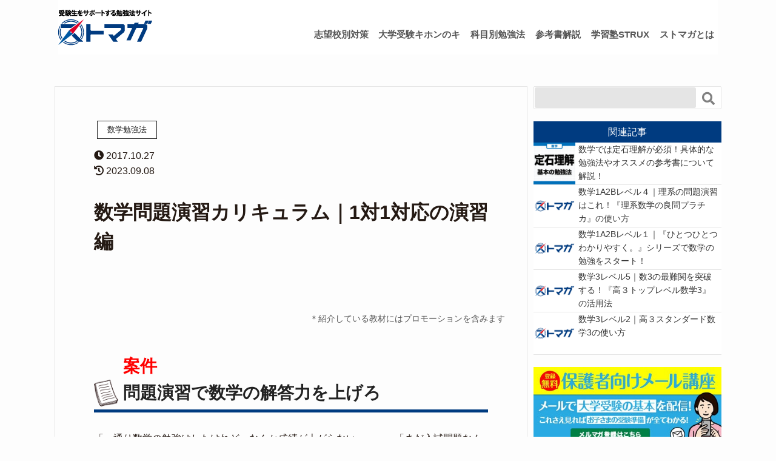

--- FILE ---
content_type: text/html; charset=UTF-8
request_url: https://daigakujukensenryaku.com/ma-cur-1tai1/
body_size: 24165
content:
<!DOCTYPE HTML>
<html lang="ja" prefix="og: http://ogp.me/ns#">
<head>
<meta charset="UTF-8">
<title>数学問題演習カリキュラム｜1対1対応の演習編</title>
<script type="application/ld+json">
{
"@context" : "https://schema.org",
"@type" : "WebSite",
"name" : "ストマガ大学受験勉強法サイト",
"url" : "https://daigakujukensenryaku.com/",
"potentialAction": {
"@type": "SearchAction",
"target": {
"@type": "EntryPoint",
"urlTemplate": "https://daigakujukensenryaku.com/?s={search_term_string}"
},
"query-input": "required name=search_term_string"
}
}
</script>
<meta name="viewport" content="width=device-width,initial-scale=1.0,viewport-fit=cover">
<meta name='robots' content='max-image-preview:large' />
<meta name="description" content="教科書の内容は理解しているはずなのに、過去問を見ると手が止まってしまうあなたへ！いまから入試に即した問題演習だ！1対1対応の演習を使った勉強法を紹介するぞ！" />
<meta name="robots" content="index" />
<meta property="fb:app_id" content="1719598711415041" />
<meta property="og:title" content="数学問題演習カリキュラム｜1対1対応の演習編" />
<meta property="og:type" content="article" />
<meta property="og:description" content="教科書の内容は理解しているはずなのに、過去問を見ると手が止まってしまうあなたへ！いまから入試に即した問題演習だ！1対1対応の演習を使った勉強法を紹介するぞ！" />
<meta property="og:url" content="https://daigakujukensenryaku.com/ma-cur-1tai1/" />
<meta property="og:image" content="https://daigakujukensenryaku.com/wp-content/uploads/2023/07/stmg_bnr_top_hero1_pc-1.jpg" />
<meta property="og:locale" content="ja_JP" />
<meta property="og:site_name" content="ストマガ（STRUX大学受験マガジン）｜自学自習で合格を目指す勉強法メディア" />
<link href="https://plus.google.com/" rel="publisher" />
<meta content="uni_exam_online" name="twitter:site" />
<link rel='dns-prefetch' href='//www.google.com' />
<link rel='dns-prefetch' href='//s.w.org' />
<link rel="alternate" type="application/rss+xml" title="ストマガ（STRUX大学受験マガジン）｜自学自習で合格を目指す勉強法メディア &raquo; 数学問題演習カリキュラム｜1対1対応の演習編 のコメントのフィード" href="https://daigakujukensenryaku.com/ma-cur-1tai1/feed/" />
<script type="text/javascript">
window._wpemojiSettings = {"baseUrl":"https:\/\/s.w.org\/images\/core\/emoji\/13.1.0\/72x72\/","ext":".png","svgUrl":"https:\/\/s.w.org\/images\/core\/emoji\/13.1.0\/svg\/","svgExt":".svg","source":{"concatemoji":"https:\/\/daigakujukensenryaku.com\/wp-includes\/js\/wp-emoji-release.min.js?ver=5.9.12"}};
/*! This file is auto-generated */
!function(e,a,t){var n,r,o,i=a.createElement("canvas"),p=i.getContext&&i.getContext("2d");function s(e,t){var a=String.fromCharCode;p.clearRect(0,0,i.width,i.height),p.fillText(a.apply(this,e),0,0);e=i.toDataURL();return p.clearRect(0,0,i.width,i.height),p.fillText(a.apply(this,t),0,0),e===i.toDataURL()}function c(e){var t=a.createElement("script");t.src=e,t.defer=t.type="text/javascript",a.getElementsByTagName("head")[0].appendChild(t)}for(o=Array("flag","emoji"),t.supports={everything:!0,everythingExceptFlag:!0},r=0;r<o.length;r++)t.supports[o[r]]=function(e){if(!p||!p.fillText)return!1;switch(p.textBaseline="top",p.font="600 32px Arial",e){case"flag":return s([127987,65039,8205,9895,65039],[127987,65039,8203,9895,65039])?!1:!s([55356,56826,55356,56819],[55356,56826,8203,55356,56819])&&!s([55356,57332,56128,56423,56128,56418,56128,56421,56128,56430,56128,56423,56128,56447],[55356,57332,8203,56128,56423,8203,56128,56418,8203,56128,56421,8203,56128,56430,8203,56128,56423,8203,56128,56447]);case"emoji":return!s([10084,65039,8205,55357,56613],[10084,65039,8203,55357,56613])}return!1}(o[r]),t.supports.everything=t.supports.everything&&t.supports[o[r]],"flag"!==o[r]&&(t.supports.everythingExceptFlag=t.supports.everythingExceptFlag&&t.supports[o[r]]);t.supports.everythingExceptFlag=t.supports.everythingExceptFlag&&!t.supports.flag,t.DOMReady=!1,t.readyCallback=function(){t.DOMReady=!0},t.supports.everything||(n=function(){t.readyCallback()},a.addEventListener?(a.addEventListener("DOMContentLoaded",n,!1),e.addEventListener("load",n,!1)):(e.attachEvent("onload",n),a.attachEvent("onreadystatechange",function(){"complete"===a.readyState&&t.readyCallback()})),(n=t.source||{}).concatemoji?c(n.concatemoji):n.wpemoji&&n.twemoji&&(c(n.twemoji),c(n.wpemoji)))}(window,document,window._wpemojiSettings);
</script>
<style type="text/css">
img.wp-smiley,
img.emoji {
display: inline !important;
border: none !important;
box-shadow: none !important;
height: 1em !important;
width: 1em !important;
margin: 0 0.07em !important;
vertical-align: -0.1em !important;
background: none !important;
padding: 0 !important;
}
</style>
<!-- <link rel='stylesheet' id='base-css-css'  href='https://daigakujukensenryaku.com/wp-content/themes/xeory_extension/base.css?ver=5.9.12' type='text/css' media='all' /> -->
<!-- <link rel='stylesheet' id='main-css-css'  href='https://daigakujukensenryaku.com/wp-content/themes/daigakujuken/style.css?ver=5.9.12' type='text/css' media='all' /> -->
<!-- <link rel='stylesheet' id='wp-block-library-css'  href='https://daigakujukensenryaku.com/wp-includes/css/dist/block-library/style.min.css?ver=5.9.12' type='text/css' media='all' /> -->
<link rel="stylesheet" type="text/css" href="//daigakujukensenryaku.com/wp-content/cache/wpfc-minified/7voza752/8b3zg.css" media="all"/>
<style id='rinkerg-gutenberg-rinker-style-inline-css' type='text/css'>
.wp-block-create-block-block{background-color:#21759b;color:#fff;padding:2px}
</style>
<style id='global-styles-inline-css' type='text/css'>
body{--wp--preset--color--black: #000000;--wp--preset--color--cyan-bluish-gray: #abb8c3;--wp--preset--color--white: #ffffff;--wp--preset--color--pale-pink: #f78da7;--wp--preset--color--vivid-red: #cf2e2e;--wp--preset--color--luminous-vivid-orange: #ff6900;--wp--preset--color--luminous-vivid-amber: #fcb900;--wp--preset--color--light-green-cyan: #7bdcb5;--wp--preset--color--vivid-green-cyan: #00d084;--wp--preset--color--pale-cyan-blue: #8ed1fc;--wp--preset--color--vivid-cyan-blue: #0693e3;--wp--preset--color--vivid-purple: #9b51e0;--wp--preset--gradient--vivid-cyan-blue-to-vivid-purple: linear-gradient(135deg,rgba(6,147,227,1) 0%,rgb(155,81,224) 100%);--wp--preset--gradient--light-green-cyan-to-vivid-green-cyan: linear-gradient(135deg,rgb(122,220,180) 0%,rgb(0,208,130) 100%);--wp--preset--gradient--luminous-vivid-amber-to-luminous-vivid-orange: linear-gradient(135deg,rgba(252,185,0,1) 0%,rgba(255,105,0,1) 100%);--wp--preset--gradient--luminous-vivid-orange-to-vivid-red: linear-gradient(135deg,rgba(255,105,0,1) 0%,rgb(207,46,46) 100%);--wp--preset--gradient--very-light-gray-to-cyan-bluish-gray: linear-gradient(135deg,rgb(238,238,238) 0%,rgb(169,184,195) 100%);--wp--preset--gradient--cool-to-warm-spectrum: linear-gradient(135deg,rgb(74,234,220) 0%,rgb(151,120,209) 20%,rgb(207,42,186) 40%,rgb(238,44,130) 60%,rgb(251,105,98) 80%,rgb(254,248,76) 100%);--wp--preset--gradient--blush-light-purple: linear-gradient(135deg,rgb(255,206,236) 0%,rgb(152,150,240) 100%);--wp--preset--gradient--blush-bordeaux: linear-gradient(135deg,rgb(254,205,165) 0%,rgb(254,45,45) 50%,rgb(107,0,62) 100%);--wp--preset--gradient--luminous-dusk: linear-gradient(135deg,rgb(255,203,112) 0%,rgb(199,81,192) 50%,rgb(65,88,208) 100%);--wp--preset--gradient--pale-ocean: linear-gradient(135deg,rgb(255,245,203) 0%,rgb(182,227,212) 50%,rgb(51,167,181) 100%);--wp--preset--gradient--electric-grass: linear-gradient(135deg,rgb(202,248,128) 0%,rgb(113,206,126) 100%);--wp--preset--gradient--midnight: linear-gradient(135deg,rgb(2,3,129) 0%,rgb(40,116,252) 100%);--wp--preset--duotone--dark-grayscale: url('#wp-duotone-dark-grayscale');--wp--preset--duotone--grayscale: url('#wp-duotone-grayscale');--wp--preset--duotone--purple-yellow: url('#wp-duotone-purple-yellow');--wp--preset--duotone--blue-red: url('#wp-duotone-blue-red');--wp--preset--duotone--midnight: url('#wp-duotone-midnight');--wp--preset--duotone--magenta-yellow: url('#wp-duotone-magenta-yellow');--wp--preset--duotone--purple-green: url('#wp-duotone-purple-green');--wp--preset--duotone--blue-orange: url('#wp-duotone-blue-orange');--wp--preset--font-size--small: 13px;--wp--preset--font-size--medium: 20px;--wp--preset--font-size--large: 36px;--wp--preset--font-size--x-large: 42px;}.has-black-color{color: var(--wp--preset--color--black) !important;}.has-cyan-bluish-gray-color{color: var(--wp--preset--color--cyan-bluish-gray) !important;}.has-white-color{color: var(--wp--preset--color--white) !important;}.has-pale-pink-color{color: var(--wp--preset--color--pale-pink) !important;}.has-vivid-red-color{color: var(--wp--preset--color--vivid-red) !important;}.has-luminous-vivid-orange-color{color: var(--wp--preset--color--luminous-vivid-orange) !important;}.has-luminous-vivid-amber-color{color: var(--wp--preset--color--luminous-vivid-amber) !important;}.has-light-green-cyan-color{color: var(--wp--preset--color--light-green-cyan) !important;}.has-vivid-green-cyan-color{color: var(--wp--preset--color--vivid-green-cyan) !important;}.has-pale-cyan-blue-color{color: var(--wp--preset--color--pale-cyan-blue) !important;}.has-vivid-cyan-blue-color{color: var(--wp--preset--color--vivid-cyan-blue) !important;}.has-vivid-purple-color{color: var(--wp--preset--color--vivid-purple) !important;}.has-black-background-color{background-color: var(--wp--preset--color--black) !important;}.has-cyan-bluish-gray-background-color{background-color: var(--wp--preset--color--cyan-bluish-gray) !important;}.has-white-background-color{background-color: var(--wp--preset--color--white) !important;}.has-pale-pink-background-color{background-color: var(--wp--preset--color--pale-pink) !important;}.has-vivid-red-background-color{background-color: var(--wp--preset--color--vivid-red) !important;}.has-luminous-vivid-orange-background-color{background-color: var(--wp--preset--color--luminous-vivid-orange) !important;}.has-luminous-vivid-amber-background-color{background-color: var(--wp--preset--color--luminous-vivid-amber) !important;}.has-light-green-cyan-background-color{background-color: var(--wp--preset--color--light-green-cyan) !important;}.has-vivid-green-cyan-background-color{background-color: var(--wp--preset--color--vivid-green-cyan) !important;}.has-pale-cyan-blue-background-color{background-color: var(--wp--preset--color--pale-cyan-blue) !important;}.has-vivid-cyan-blue-background-color{background-color: var(--wp--preset--color--vivid-cyan-blue) !important;}.has-vivid-purple-background-color{background-color: var(--wp--preset--color--vivid-purple) !important;}.has-black-border-color{border-color: var(--wp--preset--color--black) !important;}.has-cyan-bluish-gray-border-color{border-color: var(--wp--preset--color--cyan-bluish-gray) !important;}.has-white-border-color{border-color: var(--wp--preset--color--white) !important;}.has-pale-pink-border-color{border-color: var(--wp--preset--color--pale-pink) !important;}.has-vivid-red-border-color{border-color: var(--wp--preset--color--vivid-red) !important;}.has-luminous-vivid-orange-border-color{border-color: var(--wp--preset--color--luminous-vivid-orange) !important;}.has-luminous-vivid-amber-border-color{border-color: var(--wp--preset--color--luminous-vivid-amber) !important;}.has-light-green-cyan-border-color{border-color: var(--wp--preset--color--light-green-cyan) !important;}.has-vivid-green-cyan-border-color{border-color: var(--wp--preset--color--vivid-green-cyan) !important;}.has-pale-cyan-blue-border-color{border-color: var(--wp--preset--color--pale-cyan-blue) !important;}.has-vivid-cyan-blue-border-color{border-color: var(--wp--preset--color--vivid-cyan-blue) !important;}.has-vivid-purple-border-color{border-color: var(--wp--preset--color--vivid-purple) !important;}.has-vivid-cyan-blue-to-vivid-purple-gradient-background{background: var(--wp--preset--gradient--vivid-cyan-blue-to-vivid-purple) !important;}.has-light-green-cyan-to-vivid-green-cyan-gradient-background{background: var(--wp--preset--gradient--light-green-cyan-to-vivid-green-cyan) !important;}.has-luminous-vivid-amber-to-luminous-vivid-orange-gradient-background{background: var(--wp--preset--gradient--luminous-vivid-amber-to-luminous-vivid-orange) !important;}.has-luminous-vivid-orange-to-vivid-red-gradient-background{background: var(--wp--preset--gradient--luminous-vivid-orange-to-vivid-red) !important;}.has-very-light-gray-to-cyan-bluish-gray-gradient-background{background: var(--wp--preset--gradient--very-light-gray-to-cyan-bluish-gray) !important;}.has-cool-to-warm-spectrum-gradient-background{background: var(--wp--preset--gradient--cool-to-warm-spectrum) !important;}.has-blush-light-purple-gradient-background{background: var(--wp--preset--gradient--blush-light-purple) !important;}.has-blush-bordeaux-gradient-background{background: var(--wp--preset--gradient--blush-bordeaux) !important;}.has-luminous-dusk-gradient-background{background: var(--wp--preset--gradient--luminous-dusk) !important;}.has-pale-ocean-gradient-background{background: var(--wp--preset--gradient--pale-ocean) !important;}.has-electric-grass-gradient-background{background: var(--wp--preset--gradient--electric-grass) !important;}.has-midnight-gradient-background{background: var(--wp--preset--gradient--midnight) !important;}.has-small-font-size{font-size: var(--wp--preset--font-size--small) !important;}.has-medium-font-size{font-size: var(--wp--preset--font-size--medium) !important;}.has-large-font-size{font-size: var(--wp--preset--font-size--large) !important;}.has-x-large-font-size{font-size: var(--wp--preset--font-size--x-large) !important;}
</style>
<!-- <link rel='stylesheet' id='contact-form-7-css'  href='https://daigakujukensenryaku.com/wp-content/plugins/contact-form-7/includes/css/styles.css?ver=5.6.2' type='text/css' media='all' /> -->
<!-- <link rel='stylesheet' id='yyi_rinker_stylesheet-css'  href='https://daigakujukensenryaku.com/wp-content/plugins/yyi-rinker/css/style.css?v=1.11.1&#038;ver=5.9.12' type='text/css' media='all' /> -->
<!-- <link rel='stylesheet' id='style-name-css'  href='https://daigakujukensenryaku.com/wp-content/themes/daigakujuken/lib/css/animate.css?ver=5.9.12' type='text/css' media='all' /> -->
<!-- <link rel='stylesheet' id='child-style-css'  href='https://daigakujukensenryaku.com/wp-content/themes/daigakujuken/style.css?ver=5.9.12' type='text/css' media='all' /> -->
<!-- <link rel='stylesheet' id='zoomjs_css-css'  href='https://daigakujukensenryaku.com/wp-content/themes/daigakujuken/lib/zoom.js-master/css/zoom.css?ver=5.9.12' type='text/css' media='all' /> -->
<link rel="stylesheet" type="text/css" href="//daigakujukensenryaku.com/wp-content/cache/wpfc-minified/1fzrlqxx/8b3zg.css" media="all"/>
<script src='//daigakujukensenryaku.com/wp-content/cache/wpfc-minified/117b8z9z/8b3zg.js' type="text/javascript"></script>
<!-- <script type='text/javascript' src='https://daigakujukensenryaku.com/wp-includes/js/jquery/jquery.min.js?ver=3.6.0' id='jquery-core-js'></script> -->
<!-- <script type='text/javascript' src='https://daigakujukensenryaku.com/wp-includes/js/jquery/jquery-migrate.min.js?ver=3.3.2' id='jquery-migrate-js'></script> -->
<!-- <script type='text/javascript' src='https://daigakujukensenryaku.com/wp-content/plugins/yyi-rinker/js/event-tracking.js?v=1.11.1' id='yyi_rinker_event_tracking_script-js'></script> -->
<link rel="https://api.w.org/" href="https://daigakujukensenryaku.com/wp-json/" /><link rel="alternate" type="application/json" href="https://daigakujukensenryaku.com/wp-json/wp/v2/posts/4541" /><link rel="EditURI" type="application/rsd+xml" title="RSD" href="https://daigakujukensenryaku.com/xmlrpc.php?rsd" />
<link rel="wlwmanifest" type="application/wlwmanifest+xml" href="https://daigakujukensenryaku.com/wp-includes/wlwmanifest.xml" /> 
<meta name="generator" content="WordPress 5.9.12" />
<link rel="canonical" href="https://daigakujukensenryaku.com/ma-cur-1tai1/" />
<link rel='shortlink' href='https://daigakujukensenryaku.com/?p=4541' />
<link rel="alternate" type="application/json+oembed" href="https://daigakujukensenryaku.com/wp-json/oembed/1.0/embed?url=https%3A%2F%2Fdaigakujukensenryaku.com%2Fma-cur-1tai1%2F" />
<link rel="alternate" type="text/xml+oembed" href="https://daigakujukensenryaku.com/wp-json/oembed/1.0/embed?url=https%3A%2F%2Fdaigakujukensenryaku.com%2Fma-cur-1tai1%2F&#038;format=xml" />
<script type="text/javascript" language="javascript">
var vc_pid = "890095382";
</script><script type="text/javascript" src="//aml.valuecommerce.com/vcdal.js" async></script><style>
.yyi-rinker-images {
display: flex;
justify-content: center;
align-items: center;
position: relative;
}
div.yyi-rinker-image img.yyi-rinker-main-img.hidden {
display: none;
}
.yyi-rinker-images-arrow {
cursor: pointer;
position: absolute;
top: 50%;
display: block;
margin-top: -11px;
opacity: 0.6;
width: 22px;
}
.yyi-rinker-images-arrow-left{
left: -10px;
}
.yyi-rinker-images-arrow-right{
right: -10px;
}
.yyi-rinker-images-arrow-left.hidden {
display: none;
}
.yyi-rinker-images-arrow-right.hidden {
display: none;
}
div.yyi-rinker-contents.yyi-rinker-design-tate  div.yyi-rinker-box{
flex-direction: column;
}
div.yyi-rinker-contents.yyi-rinker-design-slim div.yyi-rinker-box .yyi-rinker-links {
flex-direction: column;
}
div.yyi-rinker-contents.yyi-rinker-design-slim div.yyi-rinker-info {
width: 100%;
}
div.yyi-rinker-contents.yyi-rinker-design-slim .yyi-rinker-title {
text-align: center;
}
div.yyi-rinker-contents.yyi-rinker-design-slim .yyi-rinker-links {
text-align: center;
}
div.yyi-rinker-contents.yyi-rinker-design-slim .yyi-rinker-image {
margin: auto;
}
div.yyi-rinker-contents.yyi-rinker-design-slim div.yyi-rinker-info ul.yyi-rinker-links li {
align-self: stretch;
}
div.yyi-rinker-contents.yyi-rinker-design-slim div.yyi-rinker-box div.yyi-rinker-info {
padding: 0;
}
div.yyi-rinker-contents.yyi-rinker-design-slim div.yyi-rinker-box {
flex-direction: column;
padding: 14px 5px 0;
}
.yyi-rinker-design-slim div.yyi-rinker-box div.yyi-rinker-info {
text-align: center;
}
.yyi-rinker-design-slim div.price-box span.price {
display: block;
}
div.yyi-rinker-contents.yyi-rinker-design-slim div.yyi-rinker-info div.yyi-rinker-title a{
font-size:16px;
}
div.yyi-rinker-contents.yyi-rinker-design-slim ul.yyi-rinker-links li.amazonkindlelink:before,  div.yyi-rinker-contents.yyi-rinker-design-slim ul.yyi-rinker-links li.amazonlink:before,  div.yyi-rinker-contents.yyi-rinker-design-slim ul.yyi-rinker-links li.rakutenlink:before, div.yyi-rinker-contents.yyi-rinker-design-slim ul.yyi-rinker-links li.yahoolink:before, div.yyi-rinker-contents.yyi-rinker-design-slim ul.yyi-rinker-links li.mercarilink:before {
font-size:12px;
}
div.yyi-rinker-contents.yyi-rinker-design-slim ul.yyi-rinker-links li a {
font-size: 13px;
}
.entry-content ul.yyi-rinker-links li {
padding: 0;
}
div.yyi-rinker-contents .yyi-rinker-attention.attention_desing_right_ribbon {
width: 89px;
height: 91px;
position: absolute;
top: -1px;
right: -1px;
left: auto;
overflow: hidden;
}
div.yyi-rinker-contents .yyi-rinker-attention.attention_desing_right_ribbon span {
display: inline-block;
width: 146px;
position: absolute;
padding: 4px 0;
left: -13px;
top: 12px;
text-align: center;
font-size: 12px;
line-height: 24px;
-webkit-transform: rotate(45deg);
transform: rotate(45deg);
box-shadow: 0 1px 3px rgba(0, 0, 0, 0.2);
}
div.yyi-rinker-contents .yyi-rinker-attention.attention_desing_right_ribbon {
background: none;
}
.yyi-rinker-attention.attention_desing_right_ribbon .yyi-rinker-attention-after,
.yyi-rinker-attention.attention_desing_right_ribbon .yyi-rinker-attention-before{
display:none;
}
div.yyi-rinker-use-right_ribbon div.yyi-rinker-title {
margin-right: 2rem;
}
</style><link rel="shortcut icon" href="https://daigakujukensenryaku.com/wp-content/themes/daigakujuken/lib/images/favicon.ico">		<style type="text/css" id="wp-custom-css">
/* hero carousel */
.hero-wrap {
padding-bottom: 0;
/* padding-bottom: 100px; */
}
.caro-cont {
position: relative;
margin: 0 auto;
width: 100%;
max-width: 100vw;
background: #eefaff;
}
.caro-wrap {
width: 100%;
max-width: 100vw;
height: auto;
overflow: hidden;
}
.caro-inner {
overflow: hidden;
}
.caro-ind-wrap {
background: #fff;
margin: 0;
height: 16px;
}
.caro-ind-pt {
display: block;
float: left;
width: 8px;
height: 8px;
margin: 4px;
border-radius: 4px;
border: 1.5px solid #4d4d4d;
}
.caro-ind-pt.current {
background: #4d4d4d;
}
.caro-inner > div {
width: 100vw;
float: left;
margin: 0;
text-align: center;
}
.bnr-or {
background: #f26130;
}
.post-content code {
font-family: 'Courier', monospace;
}
.article-cta-btn a {
position: relative;
text-align: center;
width: 250px;
margin: 10px auto;
font-weight: bold;
display: block;
background: #e50027;
color: #fff;
text-decoration: none;
padding: 10px 0;
box-shadow: 0 2px 5px #aaa;
}
a.kijilink {
display: block;
width: fit-content;
}		</style>
<!-- Google tag (gtag.js) -->
<script async src="https://www.googletagmanager.com/gtag/js?id=G-YZ6QG6F46R"></script>
<script>
window.dataLayer = window.dataLayer || [];
function gtag(){dataLayer.push(arguments);}
gtag('js', new Date());
gtag('config', 'G-YZ6QG6F46R');
</script><!-- Google Tag Manager -->
<script>(function(w,d,s,l,i){w[l]=w[l]||[];w[l].push({'gtm.start':
new Date().getTime(),event:'gtm.js'});var f=d.getElementsByTagName(s)[0],
j=d.createElement(s),dl=l!='dataLayer'?'&l='+l:'';j.async=true;j.src=
'https://www.googletagmanager.com/gtm.js?id='+i+dl;f.parentNode.insertBefore(j,f);
})(window,document,'script','dataLayer','GTM-TFKF5L5');</script>
<!-- End Google Tag Manager -->
<script src='//daigakujukensenryaku.com/wp-content/cache/wpfc-minified/14uilo5z/8b3zg.js' type="text/javascript"></script>
<!-- <script src="https://daigakujukensenryaku.com/wp-content/themes/daigakujuken/lib/js/jquery.scrolldepth.min.js"></script> -->
<script>
jQuery(function() {
jQuery.scrollDepth();
});
</script>
<link rel="stylesheet" href="https://use.fontawesome.com/releases/v5.0.13/css/all.css" integrity="sha384-DNOHZ68U8hZfKXOrtjWvjxusGo9WQnrNx2sqG0tfsghAvtVlRW3tvkXWZh58N9jp" crossorigin="anonymous">
<!-- <script defer src="https://use.fontawesome.com/releases/v5.0.13/js/all.js"></script>
<script defer src="https://use.fontawesome.com/releases/v5.0.13/js/v4-shims.js"></script> -->
<script type="text/x-mathjax-config">
MathJax.Hub.Config({tex2jax: {inlineMath: [['$','$'], ['\\(','\\)']]}});
</script>
<script type="text/javascript" async
src="https://cdnjs.cloudflare.com/ajax/libs/mathjax/2.7.2/MathJax.js?config=TeX-MML-AM_CHTML">
</script>
<link rel="apple-touch-icon" type="image/png" href="https://daigakujukensenryaku.com/wp-content/themes/daigakujuken/lib/images/apple-touch-icon-180x180.png">
<!-- lite youtube embed -->
<!-- <link rel="stylesheet" href="https://daigakujukensenryaku.com/wp-content/themes/daigakujuken/lib/lite-youtube-embed/lite-yt-embed.css" /> -->
<script src='//daigakujukensenryaku.com/wp-content/cache/wpfc-minified/dustdo5x/8b3zg.js' type="text/javascript"></script>
<!-- <script src="https://daigakujukensenryaku.com/wp-content/themes/daigakujuken/lib/lite-youtube-embed/lite-yt-embed.js"></script> -->
<link rel="icon" type="image/png" href="https://daigakujukensenryaku.com/wp-content/themes/daigakujuken/lib/images/icon-192x192.png">
<!-- slick -->
<!-- <script src="https://daigakujukensenryaku.com/wp-content/themes/daigakujuken/lib/slick/slick.min.js"></script> -->
<!-- <link rel="stylesheet" href="https://daigakujukensenryaku.com/wp-content/themes/daigakujuken/lib/slick/slick.css"> -->
<link rel="stylesheet" type="text/css" href="//daigakujukensenryaku.com/wp-content/cache/wpfc-minified/7ngzm86v/8b3zg.css" media="all"/>
<!-- google ads -->
<script data-ad-client="ca-pub-5101869209778322" async src="https://pagead2.googlesyndication.com/pagead/js/adsbygoogle.js"></script>
</head>
<body class="post-template-default single single-post postid-4541 single-format-standard  default" itemschope="itemscope" itemtype="http://schema.org/WebPage">
<!-- Google Tag Manager (noscript) -->
<noscript><iframe src="https://www.googletagmanager.com/ns.html?id=GTM-TFKF5L5"
height="0" width="0" style="display:none;visibility:hidden"></iframe></noscript>
<!-- End Google Tag Manager (noscript) -->
<!--
<div id="fb-root"></div>
<script>(function(d, s, id) {
var js, fjs = d.getElementsByTagName(s)[0];
if (d.getElementById(id)) return;
js = d.createElement(s); js.id = id;
js.src = "//connect.facebook.net/ja_JP/sdk.js#xfbml=1&version=v2.8&appId=1719598711415041";
fjs.parentNode.insertBefore(js, fjs);
}(document, 'script', 'facebook-jssdk'));</script>  <header id="header2" role="banner" itemscope="itemscope" itemtype="http://schema.org/WPHeader">
<div class="wrap clearfix">
<a href="https://daigakujukensenryaku.com">
<img id="logo-img" src="https://daigakujukensenryaku.com/wp-content/themes/daigakujuken/lib/images/logo_sp.png" alt="">
</a>
< !-- <div id="header-right" class="clearfix">
<nav id="" role="navigation" itemscope="itemscope" itemtype="http://scheme.org/SiteNavigationElement">
</nav>
</div> - ->
</div>
</header>
-->
<header id="header" role="banner" itemscope="itemscope" itemtype="http://schema.org/WPHeader">
<div id="header-pc" class="wrap clearfix relative header-pc">
<a href="https://daigakujukensenryaku.com/">
<img id="logo-img-pc" src="https://daigakujukensenryaku.com/wp-content/themes/daigakujuken/lib/images/logo_pc.png" alt="">
<img id="logo-img-sp" src="https://daigakujukensenryaku.com/wp-content/themes/daigakujuken/lib/images/logo_sp.png" alt="">
</a>
<p id="logo" itemprop="headline">
<a href="https://daigakujukensenryaku.com">ストマガ（STRUX大学受験マガジン）｜自学自習で合格を目指す勉強法メディア</a><br />
</p>    <!-- start global nav  -->
<div id="header-right" class="clearfix">
<div id="header-gnav-area">
<nav id="gnav" role="navigation" itemscope="itemscope" itemtype="http://scheme.org/SiteNavigationElement">
<div id="gnav-container" class="gnav-container"><ul id="gnav-ul" class="clearfix"><li id="menu-item-5351" class="menu-item menu-item-type-custom menu-item-object-custom menu-item-home menu-item-5351"><a href="https://daigakujukensenryaku.com/">TOP</a></li>
<li id="menu-item-12018" class="pulldown menu-item menu-item-type-taxonomy menu-item-object-category menu-item-has-children menu-item-12018 route"><a href="https://daigakujukensenryaku.com/category/route/">志望校別対策</a>
<ul class="sub-menu">
<li id="menu-item-26495" class="menu-item menu-item-type-custom menu-item-object-custom menu-item-26495"><a href="/category/route/national/tokyo/">東京大学</a></li>
<li id="menu-item-12021" class="menu-item menu-item-type-taxonomy menu-item-object-category menu-item-12021 national"><a href="https://daigakujukensenryaku.com/category/route/national/">主要国公立</a></li>
<li id="menu-item-12023" class="menu-item menu-item-type-taxonomy menu-item-object-category menu-item-12023 waseda"><a href="https://daigakujukensenryaku.com/category/route/waseda/">早稲田大学</a></li>
<li id="menu-item-25112" class="menu-item menu-item-type-taxonomy menu-item-object-category menu-item-25112 keijori"><a href="https://daigakujukensenryaku.com/category/route/keijori/">慶上理</a></li>
<li id="menu-item-28819" class="menu-item menu-item-type-taxonomy menu-item-object-category menu-item-28819 keio"><a href="https://daigakujukensenryaku.com/category/route/keio/">慶應義塾大学</a></li>
<li id="menu-item-12019" class="menu-item menu-item-type-taxonomy menu-item-object-category menu-item-12019 gmarch"><a href="https://daigakujukensenryaku.com/category/route/gmarch/">GMARCH</a></li>
<li id="menu-item-12024" class="menu-item menu-item-type-taxonomy menu-item-object-category menu-item-12024 kankan"><a href="https://daigakujukensenryaku.com/category/route/kankan/">関関同立</a></li>
</ul>
</li>
<li id="menu-item-23813" class="menu-item menu-item-type-custom menu-item-object-custom menu-item-23813"><a href="https://daigakujukensenryaku.com/kihon/">大学受験キホンのキ</a></li>
<li id="menu-item-1921" class="pulldown menu-item menu-item-type-taxonomy menu-item-object-category current-post-ancestor menu-item-has-children menu-item-1921 kamokubetsusenryaku"><a href="https://daigakujukensenryaku.com/category/kamokubetsusenryaku/">科目別勉強法</a>
<ul class="sub-menu">
<li id="menu-item-1697" class="menu-item menu-item-type-taxonomy menu-item-object-category menu-item-1697 english"><a href="https://daigakujukensenryaku.com/category/kamokubetsusenryaku/english/">英語勉強法</a></li>
<li id="menu-item-8561" class="menu-item menu-item-type-post_type menu-item-object-post menu-item-8561"><a href="https://daigakujukensenryaku.com/ja-gendaibun-about/">現代文勉強法</a></li>
<li id="menu-item-1922" class="menu-item menu-item-type-taxonomy menu-item-object-category menu-item-1922 classical-japanese"><a href="https://daigakujukensenryaku.com/category/kamokubetsusenryaku/classical-japanese/">古文勉強法</a></li>
<li id="menu-item-2437" class="menu-item menu-item-type-taxonomy menu-item-object-category menu-item-2437 classical-chinese"><a href="https://daigakujukensenryaku.com/category/kamokubetsusenryaku/classical-chinese/">漢文勉強法</a></li>
<li id="menu-item-2719" class="menu-item menu-item-type-taxonomy menu-item-object-category menu-item-2719 world-history"><a href="https://daigakujukensenryaku.com/category/kamokubetsusenryaku/world-history/">世界史勉強法</a></li>
<li id="menu-item-3233" class="menu-item menu-item-type-taxonomy menu-item-object-category menu-item-3233 japanese-history"><a href="https://daigakujukensenryaku.com/category/kamokubetsusenryaku/japanese-history/">日本史勉強法</a></li>
<li id="menu-item-3704" class="menu-item menu-item-type-taxonomy menu-item-object-category menu-item-3704 geography"><a href="https://daigakujukensenryaku.com/category/kamokubetsusenryaku/geography/">地理勉強法</a></li>
<li id="menu-item-4060" class="menu-item menu-item-type-taxonomy menu-item-object-category current-post-ancestor current-menu-parent current-post-parent menu-item-4060 math"><a href="https://daigakujukensenryaku.com/category/kamokubetsusenryaku/math/">数学勉強法</a></li>
<li id="menu-item-5789" class="menu-item menu-item-type-taxonomy menu-item-object-category menu-item-5789 physics"><a href="https://daigakujukensenryaku.com/category/kamokubetsusenryaku/physics/">物理勉強法</a></li>
<li id="menu-item-6154" class="menu-item menu-item-type-taxonomy menu-item-object-category menu-item-6154 chemistry"><a href="https://daigakujukensenryaku.com/category/kamokubetsusenryaku/chemistry/">化学勉強法</a></li>
<li id="menu-item-7178" class="menu-item menu-item-type-taxonomy menu-item-object-category menu-item-7178 biology"><a href="https://daigakujukensenryaku.com/category/kamokubetsusenryaku/biology/">生物勉強法</a></li>
</ul>
</li>
<li id="menu-item-12007" class="pulldown menu-item menu-item-type-taxonomy menu-item-object-category menu-item-has-children menu-item-12007 "><a href="https://daigakujukensenryaku.com/category/text/">参考書解説</a>
<ul class="sub-menu">
<li id="menu-item-12011" class="menu-item menu-item-type-taxonomy menu-item-object-category menu-item-12011 text-en"><a href="https://daigakujukensenryaku.com/category/text/text-en/">英語の参考書使い方</a></li>
<li id="menu-item-16428" class="menu-item menu-item-type-post_type menu-item-object-post menu-item-16428"><a href="https://daigakujukensenryaku.com/gen-text-recommend/">現代文のおすすめ参考書</a></li>
<li id="menu-item-12014" class="menu-item menu-item-type-taxonomy menu-item-object-category menu-item-12014 text-ko"><a href="https://daigakujukensenryaku.com/category/text/text-ko/">古文の参考書使い方</a></li>
<li id="menu-item-12008" class="menu-item menu-item-type-taxonomy menu-item-object-category menu-item-12008 text-ka"><a href="https://daigakujukensenryaku.com/category/text/text-ka/">漢文の参考書使い方</a></li>
<li id="menu-item-12012" class="menu-item menu-item-type-taxonomy menu-item-object-category menu-item-12012 text-wh"><a href="https://daigakujukensenryaku.com/category/text/text-wh/">世界史の参考書使い方</a></li>
<li id="menu-item-12017" class="menu-item menu-item-type-taxonomy menu-item-object-category menu-item-12017 text-jh"><a href="https://daigakujukensenryaku.com/category/text/text-jh/">日本史の参考書使い方</a></li>
<li id="menu-item-12015" class="menu-item menu-item-type-taxonomy menu-item-object-category menu-item-12015 text-ge"><a href="https://daigakujukensenryaku.com/category/text/text-ge/">地理の参考書使い方</a></li>
<li id="menu-item-12016" class="menu-item menu-item-type-taxonomy menu-item-object-category menu-item-12016 text-ma"><a href="https://daigakujukensenryaku.com/category/text/text-ma/">数学の参考書使い方</a></li>
<li id="menu-item-12009" class="menu-item menu-item-type-taxonomy menu-item-object-category menu-item-12009 text-ph"><a href="https://daigakujukensenryaku.com/category/text/text-ph/">物理の参考書使い方</a></li>
<li id="menu-item-12013" class="menu-item menu-item-type-taxonomy menu-item-object-category menu-item-12013 text-ch"><a href="https://daigakujukensenryaku.com/category/text/text-ch/">化学の参考書使い方</a></li>
<li id="menu-item-12010" class="menu-item menu-item-type-taxonomy menu-item-object-category menu-item-12010 text-bi"><a href="https://daigakujukensenryaku.com/category/text/text-bi/">生物の参考書使い方</a></li>
</ul>
</li>
<li id="menu-item-15777" class="menu-item menu-item-type-custom menu-item-object-custom menu-item-15777"><a href="https://strux.oner.jp/">学習塾STRUX</a></li>
<li id="menu-item-5401" class="pulldown menu-item menu-item-type-custom menu-item-object-custom menu-item-has-children menu-item-5401"><a>ストマガとは</a>
<ul class="sub-menu">
<li id="menu-item-20052" class="menu-item menu-item-type-post_type menu-item-object-page menu-item-20052 about-director"><a href="https://daigakujukensenryaku.com/about-director/">サイト監修者について</a></li>
<li id="menu-item-5370" class="menu-item menu-item-type-post_type menu-item-object-page menu-item-5370 company"><a href="https://daigakujukensenryaku.com/company/">運営者について</a></li>
<li id="menu-item-5371" class="menu-item menu-item-type-post_type menu-item-object-page menu-item-5371 contact-us"><a href="https://daigakujukensenryaku.com/contact-us/">お問い合わせ</a></li>
<li id="menu-item-5372" class="menu-item menu-item-type-post_type menu-item-object-page menu-item-5372 sitemap"><a href="https://daigakujukensenryaku.com/sitemap/">サイトマップ</a></li>
<li id="menu-item-5406" class="menu-item menu-item-type-post_type menu-item-object-page menu-item-privacy-policy menu-item-5406 privacypolicy"><a href="https://daigakujukensenryaku.com/privacypolicy/">プライバシーポリシー</a></li>
<li id="menu-item-5402" class="menu-item menu-item-type-post_type menu-item-object-page menu-item-5402 sitepolicy"><a href="https://daigakujukensenryaku.com/sitepolicy/">サイトポリシー</a></li>
</ul>
</li>
</ul></div>      </nav>
</div>
<!-- <div class="kobetusodan">
<a href="http://daigakujukensenryaku.com/lineat2/">LINE@限定<br>コンテンツを見る</a>
</div> -->
</div><!-- /header-right -->
<div id="header-nav-btn">
<a href="javascript:void(0)"><i class="fa fa-bars" aria-hidden="true"></i></a>
</div>
<div id="header-search">
<a href="javascript:void(0)"><i class="fa fa-search" aria-hidden="true"></i></a>
</div>
<!-- <div id="header-cv-btn">
<a href="https://daigakujukensenryaku.com/plan-event/?utm_source=stmg_bnr&utm_medium=sp_head_btn&utm_campaign=event"><img src="https://daigakujukensenryaku.com/wp-content/themes/daigakujuken/lib/images/cv_event_sp.png" alt="無料勉強計画作成会"></a>
</div> -->
<!-- <div id="header-cv-btn">
<a href="https://daigakujukensenryaku.com/itv2019-matome/?utm_source=stmg_bnr&utm_medium=sp_head_btn&utm_campaign=results"><img src="https://daigakujukensenryaku.com/wp-content/themes/daigakujuken/lib/images/cv_results_sp.png" alt="2019年度合格実績"></a>
</div> -->
</div>
</header>
<nav id="gnav-sp">
<div class="wrap"> <!--イベントバナー差し込み場所https://daigakujukensenryaku.com/wp-content/uploads/2018/03/7a355f5e940aa29ef0fdedd49a90ef47.png-->
<div id="bnr-area2">
<!-- <p>「STRUX大学受験マガジン」は、「ストマガ」に生まれ変わりました。</p> -->
<div class="bnr-nav-wrap">
<p><a href="https://strux.oner.jp/?utm_source=stmg&utm_medium=sp_bnr&utm_campaign=st_hp" target="_blank" onclick="ga('send', 'event', 'strux', 'click', 'normal', {'nonInteraction':1});"><img src="https://daigakujukensenryaku.com/wp-content/themes/daigakujuken/lib/images/order_made_plan.png" width="100%" alt="学習トレーナーがあなたの受験計画をサポート！学習塾STRUXのバナー"></a></p>
</div>
</div>
<hr>
<div class="grid-wrap">
<div id="header-cont-about" class="grid-3">
</div>
<div id="header-cont-content" class="grid-6">
<div id="gnav-container-sp" class="gnav-container"><ul id="gnav-ul-sp" class="clearfix"><li class="menu-item menu-item-type-custom menu-item-object-custom menu-item-home menu-item-5351"><a href="https://daigakujukensenryaku.com/">TOP</a></li>
<li class="pulldown menu-item menu-item-type-taxonomy menu-item-object-category menu-item-has-children menu-item-12018 route"><a href="https://daigakujukensenryaku.com/category/route/">志望校別対策</a>
<ul class="sub-menu">
<li class="menu-item menu-item-type-custom menu-item-object-custom menu-item-26495"><a href="/category/route/national/tokyo/">東京大学</a></li>
<li class="menu-item menu-item-type-taxonomy menu-item-object-category menu-item-12021 national"><a href="https://daigakujukensenryaku.com/category/route/national/">主要国公立</a></li>
<li class="menu-item menu-item-type-taxonomy menu-item-object-category menu-item-12023 waseda"><a href="https://daigakujukensenryaku.com/category/route/waseda/">早稲田大学</a></li>
<li class="menu-item menu-item-type-taxonomy menu-item-object-category menu-item-25112 keijori"><a href="https://daigakujukensenryaku.com/category/route/keijori/">慶上理</a></li>
<li class="menu-item menu-item-type-taxonomy menu-item-object-category menu-item-28819 keio"><a href="https://daigakujukensenryaku.com/category/route/keio/">慶應義塾大学</a></li>
<li class="menu-item menu-item-type-taxonomy menu-item-object-category menu-item-12019 gmarch"><a href="https://daigakujukensenryaku.com/category/route/gmarch/">GMARCH</a></li>
<li class="menu-item menu-item-type-taxonomy menu-item-object-category menu-item-12024 kankan"><a href="https://daigakujukensenryaku.com/category/route/kankan/">関関同立</a></li>
</ul>
</li>
<li class="menu-item menu-item-type-custom menu-item-object-custom menu-item-23813"><a href="https://daigakujukensenryaku.com/kihon/">大学受験キホンのキ</a></li>
<li class="pulldown menu-item menu-item-type-taxonomy menu-item-object-category current-post-ancestor menu-item-has-children menu-item-1921 kamokubetsusenryaku"><a href="https://daigakujukensenryaku.com/category/kamokubetsusenryaku/">科目別勉強法</a>
<ul class="sub-menu">
<li class="menu-item menu-item-type-taxonomy menu-item-object-category menu-item-1697 english"><a href="https://daigakujukensenryaku.com/category/kamokubetsusenryaku/english/">英語勉強法</a></li>
<li class="menu-item menu-item-type-post_type menu-item-object-post menu-item-8561"><a href="https://daigakujukensenryaku.com/ja-gendaibun-about/">現代文勉強法</a></li>
<li class="menu-item menu-item-type-taxonomy menu-item-object-category menu-item-1922 classical-japanese"><a href="https://daigakujukensenryaku.com/category/kamokubetsusenryaku/classical-japanese/">古文勉強法</a></li>
<li class="menu-item menu-item-type-taxonomy menu-item-object-category menu-item-2437 classical-chinese"><a href="https://daigakujukensenryaku.com/category/kamokubetsusenryaku/classical-chinese/">漢文勉強法</a></li>
<li class="menu-item menu-item-type-taxonomy menu-item-object-category menu-item-2719 world-history"><a href="https://daigakujukensenryaku.com/category/kamokubetsusenryaku/world-history/">世界史勉強法</a></li>
<li class="menu-item menu-item-type-taxonomy menu-item-object-category menu-item-3233 japanese-history"><a href="https://daigakujukensenryaku.com/category/kamokubetsusenryaku/japanese-history/">日本史勉強法</a></li>
<li class="menu-item menu-item-type-taxonomy menu-item-object-category menu-item-3704 geography"><a href="https://daigakujukensenryaku.com/category/kamokubetsusenryaku/geography/">地理勉強法</a></li>
<li class="menu-item menu-item-type-taxonomy menu-item-object-category current-post-ancestor current-menu-parent current-post-parent menu-item-4060 math"><a href="https://daigakujukensenryaku.com/category/kamokubetsusenryaku/math/">数学勉強法</a></li>
<li class="menu-item menu-item-type-taxonomy menu-item-object-category menu-item-5789 physics"><a href="https://daigakujukensenryaku.com/category/kamokubetsusenryaku/physics/">物理勉強法</a></li>
<li class="menu-item menu-item-type-taxonomy menu-item-object-category menu-item-6154 chemistry"><a href="https://daigakujukensenryaku.com/category/kamokubetsusenryaku/chemistry/">化学勉強法</a></li>
<li class="menu-item menu-item-type-taxonomy menu-item-object-category menu-item-7178 biology"><a href="https://daigakujukensenryaku.com/category/kamokubetsusenryaku/biology/">生物勉強法</a></li>
</ul>
</li>
<li class="pulldown menu-item menu-item-type-taxonomy menu-item-object-category menu-item-has-children menu-item-12007 "><a href="https://daigakujukensenryaku.com/category/text/">参考書解説</a>
<ul class="sub-menu">
<li class="menu-item menu-item-type-taxonomy menu-item-object-category menu-item-12011 text-en"><a href="https://daigakujukensenryaku.com/category/text/text-en/">英語の参考書使い方</a></li>
<li class="menu-item menu-item-type-post_type menu-item-object-post menu-item-16428"><a href="https://daigakujukensenryaku.com/gen-text-recommend/">現代文のおすすめ参考書</a></li>
<li class="menu-item menu-item-type-taxonomy menu-item-object-category menu-item-12014 text-ko"><a href="https://daigakujukensenryaku.com/category/text/text-ko/">古文の参考書使い方</a></li>
<li class="menu-item menu-item-type-taxonomy menu-item-object-category menu-item-12008 text-ka"><a href="https://daigakujukensenryaku.com/category/text/text-ka/">漢文の参考書使い方</a></li>
<li class="menu-item menu-item-type-taxonomy menu-item-object-category menu-item-12012 text-wh"><a href="https://daigakujukensenryaku.com/category/text/text-wh/">世界史の参考書使い方</a></li>
<li class="menu-item menu-item-type-taxonomy menu-item-object-category menu-item-12017 text-jh"><a href="https://daigakujukensenryaku.com/category/text/text-jh/">日本史の参考書使い方</a></li>
<li class="menu-item menu-item-type-taxonomy menu-item-object-category menu-item-12015 text-ge"><a href="https://daigakujukensenryaku.com/category/text/text-ge/">地理の参考書使い方</a></li>
<li class="menu-item menu-item-type-taxonomy menu-item-object-category menu-item-12016 text-ma"><a href="https://daigakujukensenryaku.com/category/text/text-ma/">数学の参考書使い方</a></li>
<li class="menu-item menu-item-type-taxonomy menu-item-object-category menu-item-12009 text-ph"><a href="https://daigakujukensenryaku.com/category/text/text-ph/">物理の参考書使い方</a></li>
<li class="menu-item menu-item-type-taxonomy menu-item-object-category menu-item-12013 text-ch"><a href="https://daigakujukensenryaku.com/category/text/text-ch/">化学の参考書使い方</a></li>
<li class="menu-item menu-item-type-taxonomy menu-item-object-category menu-item-12010 text-bi"><a href="https://daigakujukensenryaku.com/category/text/text-bi/">生物の参考書使い方</a></li>
</ul>
</li>
<li class="menu-item menu-item-type-custom menu-item-object-custom menu-item-15777"><a href="https://strux.oner.jp/">学習塾STRUX</a></li>
<li class="pulldown menu-item menu-item-type-custom menu-item-object-custom menu-item-has-children menu-item-5401"><a>ストマガとは</a>
<ul class="sub-menu">
<li class="menu-item menu-item-type-post_type menu-item-object-page menu-item-20052 about-director"><a href="https://daigakujukensenryaku.com/about-director/">サイト監修者について</a></li>
<li class="menu-item menu-item-type-post_type menu-item-object-page menu-item-5370 company"><a href="https://daigakujukensenryaku.com/company/">運営者について</a></li>
<li class="menu-item menu-item-type-post_type menu-item-object-page menu-item-5371 contact-us"><a href="https://daigakujukensenryaku.com/contact-us/">お問い合わせ</a></li>
<li class="menu-item menu-item-type-post_type menu-item-object-page menu-item-5372 sitemap"><a href="https://daigakujukensenryaku.com/sitemap/">サイトマップ</a></li>
<li class="menu-item menu-item-type-post_type menu-item-object-page menu-item-privacy-policy menu-item-5406 privacypolicy"><a href="https://daigakujukensenryaku.com/privacypolicy/">プライバシーポリシー</a></li>
<li class="menu-item menu-item-type-post_type menu-item-object-page menu-item-5402 sitepolicy"><a href="https://daigakujukensenryaku.com/sitepolicy/">サイトポリシー</a></li>
</ul>
</li>
</ul></div>        </div>
</div>
<hr>
<div id="bnr-area">
<div id="bnr-lineat">
<p><a href=""></a></p>
</div>
<div class="bnr-nav-wrap" id="bnr-strux">
<p>当サイトは、学習塾STRUXが運営しています。</p>
<p><a href="https://daigakujukensenryaku.com/plan-event/?utm_source=stmg_bnr&utm_medium=sp_nav_bnr&utm_campaign=event"><img src="https://daigakujukensenryaku.com/wp-content/themes/daigakujuken/lib/images/mgzn_event_side2.png" alt="学習塾STRUXの無料勉強計画作成会に参加すると、志望校までの勉強計画のたてかたがわかる！" width="100%"></a></p>
</div>
</div>
</div>
</nav>
<div id="header-search-box">
<form role="search" method="get" id="searchform" action="https://daigakujukensenryaku.com/">
<input type="text" value="" name="s" id="s" placeholder="記事を検索">
<button type="submit" id="searchsubmit"><i class="fas fa-search"></i></button>
</form>
</div>
<div id="content">
<div class="wrap">
<div id="main" class="col-md-8" role="main" itemprop="mainContentOfPage" itemscope="itemscope" itemtype="http://schema.org/Blog">
<div class="main-inner">
<article id="post-4541" class="post-4541 post type-post status-publish format-standard hentry category-math tag-39 tag-135 tag-131" itemscope="itemscope" itemtype="http://schema.org/BlogPosting">
<meta itemprop="image" content="https://daigakujukensenryaku.com/wp-content/themes/daigakujuken/images/no_image_1200x650.png">
<header class="post-header">
<div class="cat-name">
<span>数学勉強法</span>
<p class="date">
<i class="fas fa-clock"></i> <time >
2017.10.27</time><br>
<i class="fas fa-history"></i> <time itemprop="dateModified" datetime="2023-09-08T11:04:44+09:00">2023.09.08</time>
</p>
</div>
<h1 class="post-title" itemprop="headline">数学問題演習カリキュラム｜1対1対応の演習編</h1>
</header>
<p class="post-pr-notice">＊紹介している教材にはプロモーションを含みます</p>
<!--イベント各ページバナー-->
<!--<div class="bnr-width" style="margin-top: 20px;">
<a href="https://daigakujukensenryaku.com/kyotsu-about/"　onClick="ga('send', 'event', 'top', 'click', 'singlebnr', {‘nonInteraction’:1});"><img src="https://daigakujukensenryaku.com/wp-content/themes/daigakujuken/lib/images/bnr_to_kyotsu.png" alt="共通テストの対策を見る！こちらをクリック"></a>
</div>
<br>
<div class="bnr-width">
<a href="https://daigakujukensenryaku.com/itv2019-matome/?utm_source=stmg&utm_medium=art_lead_bnr&utm_campaign=results" onClick="ga('send', 'event', 'top', 'click', 'singlebnr', {‘nonInteraction’:1});" target="_blank"><img src="https://daigakujukensenryaku.com/wp-content/uploads/2019/05/top_rslts_bnr.jpeg" alt="合格実績を見る！こちらをクリック！"></a>-->
<!-- <a href="https://oner.jp/struxevent/?utm_source=stmg&utm_medium=art_lead_bnr&utm_campaign=event" onClick="ga('send', 'event', 'top', 'click', 'singlebnr', {‘nonInteraction’:1});" target="_blank"><img src="https://daigakujukensenryaku.com/wp-content/uploads/2018/11/top-bnr.jpg" alt="無料勉強計画作成会について知る！こちらをクリック！"></a> -->
<!--</div><br>-->
<section class="post-content" itemprop="text">
<h2>
<ul id="anken">
<li><img src="https://daigakujukensenryaku.com/wp-content/themes/daigakujuken/lib/images/paper.png" alt="紙画像"></li>
<li><span style="color:red;">案件</span><br /><span>問題演習で数学の解答力を上げろ</span></li>
</ul>
</h2>
<p>「一通り数学の勉強はしたけれど、なんか成績が上がらない……。」「まだ入試問題なんて解けないよ……。」なんていってお悩みの人、実は多いのではないですか？今回はそんな人に向けて、重要なポイントを集めた問題集を紹介します！</p>
<div class="toc_ma">
<ul>
<li><a href="#01">このカリキュラムでできること</a></li>
<li><a href="#02">どの参考書を使うのか？</a></li>
<li><a href="#03">どのように進めていくのか？</a></li>
</ul>
</div>
<h2 id="01">このカリキュラムでできること</h2>
<div class="speech-box">
<div class="clearfix">
<div class="speaker"><img src="https://daigakujukensenryaku.com/wp-content/themes/daigakujuken/lib/images/yuuki/saki_awateru.png" alt="さきさき慌てる表情" ></div>
<div class="saki-text">
<div class="saki_speech">うーん、この問題も何を言ってるのかわかんないわ……。</div>
</div>
</div>
</div>
<div class="speech-box">
<div class="clearfix">
<div class="speaker">
<div class="speaker"><img id="speaker-img" src="https://daigakujukensenryaku.com/wp-content/themes/daigakujuken/lib/images/akagami/akagami_mazime.png" alt="" ></div>
</div>
<div class="akagami_text">
<div class="speech_akagami">どうしたさきさき？</div>
</div>
</div>
</div>
<div class="speech-box">
<div class="clearfix">
<div class="speaker"><img src="https://daigakujukensenryaku.com/wp-content/themes/daigakujuken/lib/images/yuuki/saki_normal.png" alt="さきさき通常の顔" ></div>
<div class="saki-text">
<div class="saki_speech">あ、赤神さん。教科書で数学の勉強が終ったから、入試問題を解いてみたんだけどなんか全然解けなくて……。重要なポイントとかもよくわかんないし。
</div>
</div>
</div>
</div>
<div class="speech-box">
<div class="clearfix">
<div class="speaker">
<div class="speaker"><img id="speaker-img" src="https://daigakujukensenryaku.com/wp-content/themes/daigakujuken/lib/images/akagami/akagami_mazime.png" alt="" ></div>
</div>
<div class="akagami_text">
<div class="speech_akagami">なるほど。それはおそらく演習が足りていないな。</div>
</div>
</div>
</div>
<div class="speech-box">
<div class="clearfix">
<div class="speaker"><img src="https://daigakujukensenryaku.com/wp-content/themes/daigakujuken/lib/images/yuuki/saki_okoru.png" alt="さきさき怒る表情" ></div>
<div class="saki-text">
<div class="saki_speech">だから入試問題で演習しようとしてるじゃん。
</div>
</div>
</div>
</div>
<div class="speech-box">
<div class="clearfix">
<div class="speaker">
<div class="speaker"><img id="speaker-img" src="https://daigakujukensenryaku.com/wp-content/themes/daigakujuken/lib/images/akagami/akagami_mazime.png" alt="" ></div>
</div>
<div class="akagami_text">
<div class="speech_akagami">そうじゃない。入試問題は重要なポイントをいくつかあつめて作られているが、さきさきはまだ知識をインプットしただけ。知識をアウトプットする練習が終わってから入試問題に取り組まないといけないんだ。
</div>
</div>
</div>
</div>
<div class="speech-box">
<div class="clearfix">
<div class="speaker"><img src="https://daigakujukensenryaku.com/wp-content/themes/daigakujuken/lib/images/yuuki/saki_awateru.png" alt="さきさき慌てる表情" ></div>
<div class="saki-text">
<div class="saki_speech">知識をアウトプット……？そんなの本当にいる？
</div>
</div>
</div>
</div>
<div class="speech-box">
<div class="clearfix">
<div class="speaker">
<div class="speaker"><img id="speaker-img" src="https://daigakujukensenryaku.com/wp-content/themes/daigakujuken/lib/images/akagami/akagami_kimegao.png" alt="" ></div>
</div>
<div class="akagami_text">
<div class="speech_akagami">実際さきさきはこんなことにはなっていないか？</div>
</div>
</div>
</div>
<ul class="checklist">
<li>教科書はわかるが入試問題には手を出せない</li>
<li>センター試験の数学で80点を取れない</li>
<li>問題を見ても何をすればいいかわからず手が止まる</li>
</ul>
<div class="speech-box">
<div class="clearfix">
<div class="speaker"><img src="https://daigakujukensenryaku.com/wp-content/themes/daigakujuken/lib/images/yuuki/saki_naku.png" alt="さきさき泣く表情" ></div>
<div class="saki-text">
<div class="saki_speech">あー。これ。完全にこれ。</div>
</div>
</div>
</div>
<div class="speech-box">
<div class="clearfix">
<div class="speaker">
<div class="speaker"><img id="speaker-img" src="https://daigakujukensenryaku.com/wp-content/themes/daigakujuken/lib/images/akagami/akagami_kimegao.png" alt="" ></div>
</div>
<div class="akagami_text">
<div class="speech_akagami">この記事を読んでいる君も、チェックリストを確認してくれ。もし1つでもあてはまったら今回紹介する勉強法がおすすめだ。逆に、もし勉強しないとこんな未来が待っているかもしれない。</div>
</div>
</div>
</div>
<p><img loading="lazy" src="https://daigakujukensenryaku.com/wp-content/uploads/2017/10/hell-540x540.jpg" alt="・センターの点数が安定しない……" width="540" height="540" class="aligncenter size-medium wp-image-4571" srcset="https://daigakujukensenryaku.com/wp-content/uploads/2017/10/hell-540x540.jpg 540w, https://daigakujukensenryaku.com/wp-content/uploads/2017/10/hell-150x150.jpg 150w, https://daigakujukensenryaku.com/wp-content/uploads/2017/10/hell-768x768.jpg 768w, https://daigakujukensenryaku.com/wp-content/uploads/2017/10/hell-214x214.jpg 214w, https://daigakujukensenryaku.com/wp-content/uploads/2017/10/hell-158x158.jpg 158w, https://daigakujukensenryaku.com/wp-content/uploads/2017/10/hell.jpg 1000w" sizes="(max-width: 540px) 100vw, 540px" /></p>
<div class="speech-box">
<div class="clearfix">
<div class="speaker"><img src="https://daigakujukensenryaku.com/wp-content/themes/daigakujuken/lib/images/yuuki/saki_awateru.png" alt="さきさき慌てる表情" ></div>
<div class="saki-text">
<div class="saki_speech">うわぁ。まじで……？</div>
</div>
</div>
</div>
<div class="speech-box">
<div class="clearfix">
<div class="speaker">
<div class="speaker"><img id="speaker-img" src="https://daigakujukensenryaku.com/wp-content/themes/daigakujuken/lib/images/akagami/akagami_kimegao.png" alt="" ></div>
</div>
<div class="akagami_text">
<div class="speech_akagami">逆に、しっかり勉強すればこんな未来が待っているんだぞ。</div>
</div>
</div>
</div>
<p><img loading="lazy" src="https://daigakujukensenryaku.com/wp-content/uploads/2017/10/heaven-540x540.jpg" alt="・2次試験につながる実力がつく！" width="540" height="540" class="aligncenter size-medium wp-image-4573" srcset="https://daigakujukensenryaku.com/wp-content/uploads/2017/10/heaven-540x540.jpg 540w, https://daigakujukensenryaku.com/wp-content/uploads/2017/10/heaven-150x150.jpg 150w, https://daigakujukensenryaku.com/wp-content/uploads/2017/10/heaven-768x768.jpg 768w, https://daigakujukensenryaku.com/wp-content/uploads/2017/10/heaven-214x214.jpg 214w, https://daigakujukensenryaku.com/wp-content/uploads/2017/10/heaven-158x158.jpg 158w, https://daigakujukensenryaku.com/wp-content/uploads/2017/10/heaven.jpg 1000w" sizes="(max-width: 540px) 100vw, 540px" /></p>
<div class="speech-box">
<div class="clearfix">
<div class="speaker"><img src="https://daigakujukensenryaku.com/wp-content/themes/daigakujuken/lib/images/yuuki/saki_yorokobi.png" alt="さきさき喜ぶ表情" ></div>
<div class="saki-text">
<div class="saki_speech">こんなのやるしかないじゃない！</div>
</div>
</div>
</div>
<div class="speech-box">
<div class="clearfix">
<div class="speaker">
<div class="speaker"><img id="speaker-img" src="https://daigakujukensenryaku.com/wp-content/themes/daigakujuken/lib/images/akagami/akagami_yorokobi.png" alt="" ></div>
</div>
<div class="akagami_text">
<div class="speech_akagami">お、やる気になってくれたようだな。改めて、今回の記事の対応範囲を確認するぞ。</div>
</div>
</div>
</div>
<h3><span class="kuro">こんなことができるようになる！</span></h3>
<ul class="meritlist">
<li>センター数学で90点取れるようになる！</li>
<li>2次試験の難しい問題も解けるものがでてくる</li>
<li>重要なポイントが身につき、問題を見ても手が動くようになる！</li>
</ul>
<h3>この記事ではここまでは対応できない</h3>
<ul class="demeritlist">
<li>そもそも教科書の理解があやふやかも……。<br />
→合わせてこの記事を読もう！<br />
<span class="kijilink"><a href="https://daigakujukensenryaku.com/ma-kyokasho/">「教科書理解勉強法」</a></span><br />
<span class="kijilink"><a href="https://daigakujukensenryaku.com/ma-jyouseki/">「定石理解勉強法」</a></span></li>
<li>難関大学の2次試験でしっかりと点数を取りたい！<br />
→合わせてこの記事を読もう！<span class="kijilink"><a href="https://daigakujukensenryaku.com/ma-cur-advanced">「応用演習カリキュラム」</a></span></li>
</ul>
<div class="speech-box">
<div class="clearfix">
<div class="speaker">
<div class="speaker"><img id="speaker-img" src="https://daigakujukensenryaku.com/wp-content/themes/daigakujuken/lib/images/akagami/akagami_mazime.png" alt="" ></div>
</div>
<div class="akagami_text">
<div class="speech_akagami">準備はOKかな？以上をふまえて勉強法を解説していこう！</div>
</div>
</div>
</div>
<a href="https://strux.oner.jp/trial/?utm_source=stmg_ad&utm_medium=art_bnr_1&utm_campaign=st_hp_trial" class="ads-in-article"><img src="https://daigakujukensenryaku.com/wp-content/themes/daigakujuken/lib/images/ad/strux_article_bnr_trial_1.jpg" width="100%"></a>
<h2 id="02">どの参考書を使うのか？</h2>
<div class="speech-box">
<div class="clearfix">
<div class="speaker">
<div class="speaker"><img id="speaker-img" src="https://daigakujukensenryaku.com/wp-content/themes/daigakujuken/lib/images/akagami/akagami_mazime.png" alt="" ></div>
</div>
<div class="akagami_text">
<div class="speech_akagami">今回紹介する参考書は1対1対応の数学(1A2B)だ！</div>
</div>
</div>
</div>
<p><img loading="lazy" src="https://daigakujukensenryaku.com/wp-content/uploads/2017/10/onetoone.jpg" alt="1対1対応の演習数学1" width="348" height="499" class="aligncenter size-full wp-image-4581" srcset="https://daigakujukensenryaku.com/wp-content/uploads/2017/10/onetoone.jpg 348w, https://daigakujukensenryaku.com/wp-content/uploads/2017/10/onetoone-149x214.jpg 149w, https://daigakujukensenryaku.com/wp-content/uploads/2017/10/onetoone-110x158.jpg 110w" sizes="(max-width: 348px) 100vw, 348px" /></p>
<p class="center"><a href="https://www.amazon.co.jp/dp/4887420625/" target="_blank" rel="noopener">1対1対応の演習/数学I―大学への数学 (1対1シリーズ)</a></p>
<h3>入手方法</h3>
<p>書店で買おう</p>
<p>インターネットで注文しよう</p>
<h3>なぜこの参考書を使うのか？</h3>
<h4>メリット</h4>
<ul class="meritlist">
<li>入試頻出の問題に絞られており、効率よく学習できる！</li>
<li>解説が詳しく、さまざまな視点で問題を見れるようになる！</li>
<li>定番の参考書であり、評価も高い</li>
</ul>
<h4>デメリット</h4>
<ul class="demeritlist">
<li>途中式は省かれることが多く、一つ一つ丁寧に見ていきたい人は自分で計算を進める必要がある</li>
</ul>
<p>途中式が省かれる傾向にあるなど、「数学がめちゃめちゃニガテ……」というひとは一見使いにくく思うかもしれません。ただ、、<span class="ao">解説や考え方がとても詳しく、入試で重要なポイントに絞って構成されているため、数学で点を取れるようにするためにはぴったりの参考書です！</span></p>
<div class="speech-box">
<div class="clearfix">
<div class="speaker">
<div class="speaker"><img id="speaker-img" src="https://daigakujukensenryaku.com/wp-content/themes/daigakujuken/lib/images/akagami/akagami_kimegao.png" alt="" ></div>
</div>
<div class="akagami_text">
<div class="speech_akagami">青チャートやフォーカスゴールドの後にやると効果的だ！</div>
</div>
</div>
</div>
<h2 id="03">どのように進めていくか？</h2>
<div class="speech-box">
<div class="clearfix">
<div class="speaker">
<div class="speaker"><img id="speaker-img" src="https://daigakujukensenryaku.com/wp-content/themes/daigakujuken/lib/images/akagami/akagami_kimegao.png" alt="" ></div>
</div>
<div class="akagami_text">
<div class="speech_akagami">1A2Bでそれぞれ問題数は異なるが、進め方はどれも同じだ！</div>
</div>
</div>
</div>
<h3>毎日の勉強時間</h3>
<p class="kuro">2時間</p>
<h3>参考書をマスターするのにかかる時間</h3>
<p class="aka">30~50日</p>
<h3>毎日の勉強内容</h3>
<h4>①1周目</h4>
<dl class="cur_step">
<dt>Step1</dt>
<dd>例題を解く</dd>
<dt>Step2</dt>
<dd>演習問題を解く</dd>
</dl>
<div class="speech-box">
<div class="clearfix">
<div class="speaker">
<div class="speaker"><img id="speaker-img" src="https://daigakujukensenryaku.com/wp-content/themes/daigakujuken/lib/images/akagami/akagami_kimegao.png" alt="" ></div>
</div>
<div class="akagami_text">
<div class="speech_akagami">問題演習の進め方を詳しく見ていくぞ！</div>
</div>
</div>
</div>
<h4>Step.1　例題を解く</h4>
<p>ここで注意するポイントはこれ！</p>
<dl class="wh_check">
<dt>わからない問題に時間をかけすぎないこと</dt>
<dd>難しくて手を出せない問題は悩み続けることはありません。3分問題を見ても手が動かなければ解説を読みましょう。</dd>
<dt>間違えた問題や、わからなかった問題にはチェックをつける</dt>
<dd>簡単なことですが、間違えた問題やわからなかった問題にはチェックをつけておきましょう。2周目、3周目を勉強するときの役に立ちます。</dd>
</dl>
<div class="speech-box">
<div class="clearfix">
<div class="speaker"><img src="https://daigakujukensenryaku.com/wp-content/themes/daigakujuken/lib/images/yuuki/saki_awateru.png" alt="さきさき慌てる表情" ></div>
<div class="saki-text">
<div class="saki_speech">え？そんなにすぐ解答見ていいの？例題がもったいないと思うんだけど……。</div>
</div>
</div>
</div>
<dd>この問題集を解く意味は、<span class="aka">入試でよく出題される問題を理解し、実際に解けるようにしていくこと</span>です。そのためには、悩み続けても意味がないですよね。解けない問題は一度解答を読み、解答を読んだ直後にもう1度解きます。解答を読んだ後でも、実際に手を動かして解くことでアウトプットの訓練ができ、問題が<span class="ao">「わかる」から「できる」に変わっていきます。</span></p>
<dd>
<div class="speech-box">
<div class="clearfix">
<div class="speaker"><img src="https://daigakujukensenryaku.com/wp-content/themes/daigakujuken/lib/images/yuuki/saki_naku.png" alt="さきさき泣く表情" ></div>
<div class="saki-text">
<div class="saki_speech">うげ……。しかもチェックがいっぱい……。</div>
</div>
</div>
</div>
<div class="speech-box">
<div class="clearfix">
<div class="speaker">
<div class="speaker"><img id="speaker-img" src="https://daigakujukensenryaku.com/wp-content/themes/daigakujuken/lib/images/akagami/akagami_kimegao.png" alt="" ></div>
</div>
<div class="akagami_text">
<div class="speech_akagami">大丈夫だ。最初はたくさん間違えていても2周目を解き終えたときにできるようになっていればいい！1周目でできなかった問題は解説を読んでしっかり理解しよう！</div>
</div>
</div>
</div>
<h4>Step.2　演習問題を解く</h4>
<p>ここでも例題と同じように、悩みすぎないようにしましょう。わからない問題は解説を読んでから解き直します。</p>
<dl class="wh_check">
<dt>解き方を覚えるのではなく、きちんと理解しよう！</dt>
<dd>わからない問題が続くと、「解き方を覚えちゃえばいいか。」なんて思ってしまいがちです。ただ、<span class="aka">これでは数学ができるようにはなりません。</span>それは、勉強したのとまったく同じ問題が入試で出てくる確率は低いし、覚えるだけだと忘れてしまうかもしれないからです。</dd>
</dl>
<div class="speech-box">
<div class="clearfix">
<div class="speaker"><img src="https://daigakujukensenryaku.com/wp-content/themes/daigakujuken/lib/images/yuuki/saki_okoru.png" alt="さきさき怒る表情" ></div>
<div class="saki-text">
<div class="saki_speech">じゃあどうすればいいのよ。</div>
</div>
</div>
</div>
<p>目指すのは、きちんと問題を理解できていることです。<span class="aka">解説を読んだときに、なぜそのように解くのかを友達に説明できますか？</span>「解説に書いてあるから」ではなく、「この式の意味はこれだ！」なんてところまで理解しましょう。</p>
<p class="arrow_cur">毎日例題3題、演習3題を約2時間勉強することで『1対1対応の演習』を16～27日で1周できる！</p>
<div class="speech-box">
<div class="clearfix">
<div class="speaker">
<div class="speaker"><img id="speaker-img" src="https://daigakujukensenryaku.com/wp-content/themes/daigakujuken/lib/images/akagami/akagami_kimegao.png" alt="" ></div>
</div>
<div class="akagami_text">
<div class="speech_akagami">1周目が終わったらすかさず2周目にいくぞ！</div>
</div>
</div>
</div>
<h4>②2周目</h4>
<p>2周目も解き方は1周目と同じように解いていきます。ただし、1周目でつまることなく解けた問題は解かなくても大丈夫。チェックをつけた問題だけ解いていきましょう。</p>
<div class="speech-box">
<div class="clearfix">
<div class="speaker"><img src="https://daigakujukensenryaku.com/wp-content/themes/daigakujuken/lib/images/yuuki/saki_normal.png" alt="さきさき通常の顔" ></div>
<div class="saki-text">
<div class="saki_speech">なんか注意することとかはあるの？</div>
</div>
</div>
</div>
<p>2周目ですから、全部1度は見たことがある問題ばかり。<span class="kuro">まったく手がつけられない問題の数は大きく減らしていきたいですね。</span></p>
<p><span class="ao">そのためには、とにかく手を動かして考えること。</span>「知っている公式は使えないか？」とか「似たような問題と同じやり方をしたらどこまで解けるかな？」など、紙に書いて考えましょう。</p>
<p>また、1周目よりペースを上げて、1日8題ずつ解いていきます。</p>
<p class="arrow_cur">1周目に全問題の7割にチェックがついていても1冊10日～14日ほどで2周目ができる！</p>
<h4>③3周目</h4>
<p>3周目は、2周目で解けなかった問題を解きます。</p>
<div class="speech-box">
<div class="clearfix">
<div class="speaker"><img src="https://daigakujukensenryaku.com/wp-content/themes/daigakujuken/lib/images/yuuki/saki_normal.png" alt="さきさき通常の顔" ></div>
<div class="saki-text">
<div class="saki_speech">1周目は解けたけど、2周目は解けなかったのはどうすればいいの？</div>
</div>
</div>
</div>
<p>そんな問題も必ず解きましょう。<span class="aka">2周目の方が数学の実力がアップしているはずなのに問題が解けていないということは理解できていないポイントがある</span>と言うことです。</p>
<p class="arrow_cur">3周目はさらにペースを上げて1日10問を解いていく！2周目に全体の4割の問題にチェックがついていても、4日～7日で3周目が完了！</p>
<div class="speech-box">
<div class="clearfix">
<div class="speaker">
<div class="speaker"><img id="speaker-img" src="https://daigakujukensenryaku.com/wp-content/themes/daigakujuken/lib/images/akagami/akagami_kimegao.png" alt="" ></div>
</div>
<div class="akagami_text">
<div class="speech_akagami">3周目を終わっても特に不安な問題があれば、その問題だけは復習しておこう。また、勉強しても身についている感じがしなければ直接質問してくれ！</div>
</div>
</div>
</div>
<h3>いまいち成績がのびている感じがしない？</h3>
<div class="padding_cat_div">
<div class="img_cat"><img loading="lazy" src="https://daigakujukensenryaku.com/wp-content/uploads/2017/04/201b681209d5cedcb176890153cafb43-540x299.jpg" alt="赤神透公式LINE@" width="300" height="165" class="aligncenter size-medium wp-image-1005" srcset="https://daigakujukensenryaku.com/wp-content/uploads/2017/04/201b681209d5cedcb176890153cafb43-540x299.jpg 540w, https://daigakujukensenryaku.com/wp-content/uploads/2017/04/201b681209d5cedcb176890153cafb43-304x168.jpg 304w, https://daigakujukensenryaku.com/wp-content/uploads/2017/04/201b681209d5cedcb176890153cafb43-285x158.jpg 285w, https://daigakujukensenryaku.com/wp-content/uploads/2017/04/201b681209d5cedcb176890153cafb43.jpg 722w" sizes="(max-width: 300px) 100vw, 300px" /></div>
<div class="left_div">
<p>カリキュラム通りにやってみたけれどあんまり成績が伸びている実感がわかない……。このカリキュラムで本当に成績のびるの？そんなときはLINEで質問！限定コンテンツも配信中！まずは友だち追加↓</p>
<p class="btn_st_cta"><a href="https://line.me/R/ti/p/W3BNtqtxAG">友だち追加</a></p>
</div>
</div>
<a href="https://strux.oner.jp/trial/?utm_source=stmg_ad&utm_medium=art_bnr_2&utm_campaign=st_hp_trial" class="ads-in-article"><img src="https://daigakujukensenryaku.com/wp-content/themes/daigakujuken/lib/images/ad/strux_article_bnr_trial_2.jpg" width="100%"></a>
<h3>ペース配分の目安</h3>
<h4>まだ数2や数Bは習っていない高1生！</h4>
<p>数1や数Aの教科書をしっかり学習していて、チャートやフォーカスゴールドも進んでいるのであれば1対1をやってみましょう！<span class="kuro">1日1時間でもいまからやっておけばかなり有利になります！</span>逆に、チャートの内容が理解できていない人などはそちらを優先してください！</p>
<h4>部活動で忙しく、毎日は時間が取れない人！</h4>
<p>部活が休みの日にまとめてやってしまいましょう。週2日休みならば、2日間で10時間進めます。そうすれば長くても2ヶ月程度で1周出来ますね。</p>
<h3><i class="fa fa-check-square-o" aria-hidden="true"></i>1対1対応の演習を学習する際の注意点</h3>
<h4>いい例</h4>
<ul class="good">
<li>わからなかった問題でも、解説を読んでなぜそのような解き方をするのか考える</li>
<li>あやふやになっている知識があったので、チャートで見直した</li>
<li>始めて見る問題で解けないものが多かったが、解説を読み、理解しようとした</li>
</ul>
<h4>悪い例</h4>
<ul class="bad">
<li>わからない問題が多かったので、効率重視で解き方を覚えた</br>⇒解き方を覚えるのではなく、問題を理解しよう！</li>
<li>解き方がわかったので、計算は省略した</br>⇒きちんと計算もできて、はじめて問題が解けたといえます。最後まで解ききろう！</li>
<li>難しい問題があったので後回しにした</br>⇒どれも入試では重要な問題ばかり。一つ一つ丁寧に解いていこう！</li>
</ul>
<div class="speech-box">
<div class="clearfix">
<div class="speaker">
<div class="speaker"><img id="speaker-img" src="https://daigakujukensenryaku.com/wp-content/themes/daigakujuken/lib/images/akagami/akagami_kimegao.png" alt="" ></div>
</div>
<div class="akagami_text">
<div class="speech_akagami">以上が1対1対応の演習での勉強法だ！</div>
</div>
</div>
</div>
<div class="speech-box">
<div class="clearfix">
<div class="speaker"><img src="https://daigakujukensenryaku.com/wp-content/themes/daigakujuken/lib/images/yuuki/saki_yaruki.png" alt="さきさきやる気" ></div>
<div class="saki-text">
<div class="saki_speech">これで疑問はなくなったわ。今日から勉強しよ！
</div>
</div>
</div>
</div>
<div class="st_cont_cta">
<div class="bnr-width">
<a href="https://daigakujukensenryaku.com/?utm_source=stmg_bnr&amp;utm_medium=art_bnr&amp;utm_campaign=top#p-school-list" 　onclick="ga('send', 'event', 'top', 'click', 'singlebnr', {‘nonInteraction’:1});"><img src="https://daigakujukensenryaku.com/wp-content/uploads/2018/07/btn_shiboukou2-1.png" style='width:100%;' alt="志望校別の対策を見る！こちらをクリック"></a>
<p>『自分はこのカリキュラムで志望校に合格できるのかな？』<br>『メリットもデメリットもわかった。けど、本当にこのまま進めていいのかな？』<br>そう思った人は、こちらの志望校別対策をチェック！</p>
<div>
<a href="https://daigakujukensenryaku.com/?utm_source=stmg_bnr&amp;utm_medium=art_bnr&amp;utm_campaign=top#p-school-list" onclick="ga('send', 'event', 'Line', 'click', 'cta', {'nonInteraction':1});"><p class="btn_st_cta_blue">志望校別対策はこちら</p></a>
<p><a href="https://daigakujukensenryaku.com/?utm_source=stmg_bnr&amp;utm_medium=art_bnr&amp;utm_campaign=top#p-school-listn" onclick="ga('send', 'event', 'Line', 'click', 'cta', {'nonInteraction':1});"></a></p>
</div>
</div>
</div>
<div class="speech-box">
<div class="clearfix">
<div class="speaker">
<div class="speaker"><img id="speaker-img" src="https://daigakujukensenryaku.com/wp-content/themes/daigakujuken/lib/images/akagami/akagami_kimegao.png" alt="" ></div>
</div>
<div class="akagami_text">
<div class="speech_akagami">最後のまとめだ！！今回のページでおさえてほしいこと！！！</div>
</div>
</div>
</div>
<ol class="kuro">
<li>わからない問題で悩みすぎない！3分考えて無理なら答えを読もう</li>
<li>答えの丸暗記は意味がない！式の意味を考えよう！</li>
<li>1対1はどれも重要な問題ばかり。完璧に理解しよう！</li>
</ol>
<div class="prev-art">
<p><i class="fa fa-angle-double-right" aria-hidden="true"></i>　NEXT:数学応用演習のカリキュラム｜数学の良問プラチカ編</p>
<div class="blog-card"><div class="blog-card-content"><div class="blog-card-title"><a href="https://daigakujukensenryaku.com/ma-cur-advanced/" class="blog-card-title-link">数学1A2Bレベル４｜文系の問題演習はこれ！『文系数学の良問プラチカ』の使い方</a></div></div></div>
</div>
<div class="bnr-ma">
<a href="https://daigakujukensenryaku.com/category/kamokubetsusenryaku/math/">数学全体の勉強法はこちらから</a>
</div>
</section>
<!-- cta test cushion -->
<!--公式LINE CTA スマホのみ -->
<div class="sp-visible">
<div class="cta-test-wrap bg-grid line-color-bg-op">
<p class="cta-test-title center">【ストマガ読者限定】<br>10日間で大学受験の計画を立てる！<br>ストマガLINE集中講座</p>
<div class="writer-inner clearfix">
<img class="cta-test-port-large" src="https://daigakujukensenryaku.com/wp-content/themes/daigakujuken/lib/images/line_banner/line_article_cta.png" alt="記事サムネイル">
<p class="cta-test-text just">勉強法を読んで理解できたけど、結局どういうペースで勉強すればいいかわからない、という状態では不安になってしまいます。<br>こちらのLINE講座では</p>
<ul class="cta-test-ul kuro">
<li>受験のプロがやっている計画作成方法を10日で配信</li>
<li>毎月のおすすめ勉強内容や合格のポイント定期配信</li>
<li>計画作成用ワークシートを限定配信</li>
</ul>
<p class="cta-test-text just">しています。</p>
<!-- <a class="writer-bnr-strux line-color-bg center" href="https://daigakujukensenryaku.com/koushiki-line-shoukai/" target="_blank">友だち追加 <i class="fas fa-chevron-right"></i></a> -->
<a class="writer-bnr-strux line-color-bg center" href="https://lin.ee/nvL9gha" target="_blank">友だち追加 <i class="fas fa-chevron-right"></i></a>
<!-- <a class="writer-bnr-strux line-color-bg center" href="https://line.me/R/ti/p/%40oru1798n" target="_blank">高3・受験生向け友だち追加 <i class="fas fa-chevron-right"></i></a>
<a class="writer-bnr-strux center" href="https://lin.ee/XwXt7sh" target="_blank">高1・高2生向け友だち追加 <i class="fas fa-chevron-right"></i></a> -->
<!-- <a class="writer-bnr-strux cta-parent-color-bg center" href="https://daigakujukensenryaku.com/mailmag/">保護者の方はこちら <i class="fas fa-chevron-right"></i></a> -->
<p class="cta-test-text just">これさえ登録しておけば、自分にぴったりの計画を作成することが可能！受験についての情報、勉強の注意点もすべてわかるので、<br>ぜひ、受験当日までの勉強のペースメーカーとして活用してください。</p>
<!-- <div class="cta-test-wrap bg-grid line-color-bg-op">
<p class="cta-test-title center">【ストマガ読者限定】<br>勉強のペースメーカーになってくれる！<br>ストマガ公式LINEアカウント</p>
<div class="writer-inner clearfix">
<img class="cta-test-port-large" src="https://daigakujukensenryaku.com/wp-content/themes/daigakujuken/lib/images/line_banner/line_article_cta.png" alt="記事サムネイル">
<p class="cta-test-text just">勉強法を読んで理解できたけど、結局どういうペースで勉強すればいいかわからない、という状態では不安になってしまいます。<br>ストマガ公式LINEアカウントでは</p>
<ul class="cta-test-ul kuro">
<li>登録者限定の受験相談イベント先行案内</li>
<li>毎月のおすすめ勉強内容や合格のポイント定期配信</li>
<li>時期ごとの勉強のコツや限定動画の配信</li>
</ul>
<p class="cta-test-text just">などを行っています。</p>
<a class="writer-bnr-strux line-color-bg center" href="https://lin.ee/nvL9gha" target="_blank">友だち追加 <i class="fas fa-chevron-right"></i></a> -->
<!-- <a class="writer-bnr-strux line-color-bg center" href="https://line.me/R/ti/p/%40oru1798n" target="_blank">高3・受験生向け友だち追加 <i class="fas fa-chevron-right"></i></a>
<a class="writer-bnr-strux center" href="https://lin.ee/XwXt7sh" target="_blank">高1・高2生向け友だち追加 <i class="fas fa-chevron-right"></i></a> -->
<!-- <a class="writer-bnr-strux cta-parent-color-bg center" href="https://daigakujukensenryaku.com/mailmag/">保護者の方はこちら <i class="fas fa-chevron-right"></i></a> -->
<!-- <p class="cta-test-text just">これさえ登録しておけば、毎月のカリキュラムと受験についての情報、勉強の注意点がすべてわかります！<br>ぜひ、受験当日までの勉強のペースメーカーとして活用してください。</p> -->
</div>
</div>
</div><!-- end cta test cushion -->
<!--無体CTA -->
<div class="cta-test-wrap bg-grid mutaicta-color-bg-op">
<p class="cta-test-title center">ストマガを監修する学習塾STRUXとは？</p>
<div class="writer-inner clearfix">
<p class="cta-test-text kuro center">学習塾STRUXは<br>毎日の勉強を「分析」「改善」し、<br>完全個別で「指導」する塾。</p>
<img class="cta-test-port-large" src="https://daigakujukensenryaku.com/wp-content/themes/daigakujuken/lib/images/21NovUpdate/sutmaga_TOP_carousel_PC_STRUX.jpg" alt="STRUX無料体験">
<p class="cta-test-text  just">「計画を立ててもその通りに勉強できない」<br>「参考書の使い方を間違っている気がする」<br>「参考書の使い方を間違っている気がする」</p>
<p class="cta-test-text just">そんな悩みを無料体験で解決しませんか？</p>
<ul class="cta-test-ul kuro">
<li>年間計画</li>
<li>週間計画</li>
<li>参考書リスト</li>
</ul>
<p class="cta-test-text just">を学習トレーナーが作成します！</p>
<a class="writer-bnr-strux mutaicta-color-bg center" href="https://strux.oner.jp/trial/?utm_source=stmg&utm_medium=art_cta&utm_campaign=st_hp_trial" target="_blank">無料体験の詳細はこちら！ <i class="fas fa-chevron-right"></i></a>
</div>
</div>
<!-- メルマガCTA -->
<div class="cta-test-wrap bg-grid magcta-color-bg-op">
<p class="cta-test-title cta-mail-title center">保護者の方向け！公式メールマガジン</p>
<div class="writer-inner clearfix">
<img class="cta-mail-img" src="https://daigakujukensenryaku.com/wp-content/themes/daigakujuken/lib/images/ad/stmg_mailmag_hero.jpg" alt="STRUX無料体験">
<p class="cta-test-text kuro just">大学受験は複雑で、子どものために何から始めればいいのか、何をやってあげればいいのかわからない……</p>
<p class="cta-test-text kuro just">そんな方向けに、「とりあえずこれさえ読めば大学受験がすべてわかる！」というメール講座がスタート！毎日送られるメールを読むだけで、受験に向けて保護者がやるべきことがすべてわかります。</p>
<a class="writer-bnr-strux cta-mail-color-bg center" href="https://daigakujukensenryaku.com/mailmag/">メール講座の詳細を見る <i class="fas fa-chevron-right"></i></a>
</div>
</div>
<!--
<div class="ad-wrap-nonart m-tb15">
<a href="https://strux.oner.jp/trial/?utm_source=stmg_ad&utm_medium=art_2&utm_campaign=st_hp_trial" onclick="ga('send', 'event', 'ad2', 'click', 'to_hp', {'nonInteraction':1});"><img src="https://daigakujukensenryaku.com/wp-content/themes/daigakujuken/lib/images/ad/0111_strux_ad_trial.png" alt="学習塾STRUX新年度無料体験受付中！"></a>
</div>
-->
<!-- movie cta -->
<div class="movie-wrap clearfix">
<p class="movie-title center">ストマガYouTubeチャンネルもチェック！</p>
<div class="movie-inner video-size">
<!-- <iframe loading="lazy" width="560" height="315" src="https://www.youtube-nocookie.com/embed/CpWOEHDYaMk" frameborder="0" allow="accelerometer; autoplay; encrypted-media; gyroscope; picture-in-picture" allowfullscreen></iframe> -->
<!-- lite-youtube-embed -->
<lite-youtube videoid="CpWOEHDYaMk"></lite-youtube>
</div>
<p class="movie-desc">ストマガのYouTubeチャンネルでは、今日から役立つ効率的な勉強法や、受験に関する知識をわかりやすく配信中！大学の傾向分析や計画の立て方、各科目の勉強法だけでなく、ストマガで振れられない時期ごとの勉強法もチェック！</p>
</div>
<!--
その他カテゴリの記事		https://www.youtube.com/watch?v=nSSBBxpe_iM
公式LINE	441	https://www.youtube.com/watch?v=r5RHhsALxj8&t=6s
LINE＠Q&A	125	https://www.youtube.com/watch?v=r5RHhsALxj8&t=6s
受験相談記事	46	https://www.youtube.com/watch?v=yu30FkIRW1Y
志望校別対策	（多数）	https://www.youtube.com/watch?v=nSSBBxpe_iM
世界史勉強法	33	https://www.youtube.com/watch?v=8MUoccqWk1g&t=11s
日本史勉強法	34	https://www.youtube.com/watch?v=8MUoccqWk1g&t=11s
英語勉強法	31	https://www.youtube.com/watch?v=gwhw2IxOnc4
現代文勉強法	180	https://www.youtube.com/watch?v=I3HoIYu7XkQ
古文勉強法	32	https://www.youtube.com/watch?v=hqMMRQ0RJtk
漢文勉強法	51	https://www.youtube.com/watch?v=hqMMRQ0RJtk
数学勉強法	36	https://www.youtube.com/watch?v=CpWOEHDYaMk
生物勉強法	154	https://www.youtube.com/watch?v=nSSBBxpe_iM
物理勉強法	144	https://www.youtube.com/watch?v=nSSBBxpe_iM
化学勉強法	151	https://www.youtube.com/watch?v=nSSBBxpe_iM
地理勉強法	35	https://www.youtube.com/watch?v=nSSBBxpe_iM
参考書		https://www.youtube.com/watch?v=Xz74AOnx1RI&t=9s
英検	433	https://www.youtube.com/watch?v=7QmXCv2VzjA
-->      <!-- writer -->
<div class="writer-wrap" itemprop="author" itemscope itemtype="https://schema.org/Person">
<p class="writer-title center">監修者｜<span itemprop="name">橋本拓磨</span></p>
<div class="writer-inner clearfix">
<picture>
<source media="(min-width: 600px)" srcset="https://daigakujukensenryaku.com/wp-content/themes/daigakujuken/lib/images/hashimoto_port.png" alt="橋本拓磨">
<img src="https://daigakujukensenryaku.com/wp-content/themes/daigakujuken/lib/images/hashimoto_port_sp.png" alt="橋本拓磨">
</picture>
<p class="writer-profile just">東京大学法学部を卒業。在学時から学習塾STRUXの立ち上げに関わり、教務主任として塾のカリキュラム開発を担当してきた。現在は塾長として学習塾STRUXの運営を行っている。勉強を頑張っている高校生に受験を通して成功体験を得て欲しいという思いから全国の高校生に勉強効率や勉強法などを届ける「ストマガ」の監修を務めている。</p>
</div>
<a class="writer-bnr-strux center" href="https://daigakujukensenryaku.com/about-director/" itemprop="url">詳しいプロフィールはこちら</a>
<!--		  <a class="writer-bnr-strux center" href="https://strux.oner.jp/?utm_source=stmg&utm_medium=art_wrt&utm_campaign=st_hp" onclick="ga('send', 'event', 'strux', 'click', 'normal', {'nonInteraction':1});">STRUXの詳細を見る</a> -->
</div>
<div class="notice-wrap">
<small>記事中の参考書や教材については編集部の基準でおすすめできるものを掲載していますが、リンクにはアフィリエイト広告を利用しています。また、各教材やサービスの「価格」「ページ数」などについては執筆時点での情報であり、今後変更となることがあります。また、今後絶版・改訂となる参考書もございますので、書店・Amazon・公式HP等をご確認ください。</small>
</div>
<!-- cta コメントアウトしている -->
</article>
<!--?php comments_template( '', true ); ?-->
</div><!-- /main-inner -->
</div><!-- /main -->
<div id="side" class="col-md-4" role="complementary" itemscope="itemscope" itemtype="http://schema.org/WPSideBar">
<div class="side-inner">
<div class="side-widget-area">
<div id="search-2" class="widget_search side-widget"><div class="side-widget-inner"><form role="search" method="get" id="searchform" action="https://daigakujukensenryaku.com/" >
<div>
<input type="text" value="" name="s" id="s" />
<button type="submit" id="searchsubmit"><i class="fas fa-search"></i></button>
</div>
</form></div></div><div id="execphp-13" class="widget_execphp side-widget"><div class="side-widget-inner">			<div class="execphpwidget">      <h4 class="side-title"><span class="side-title-inner">関連記事</span></h4>
<ul class="wdgt-art-lst">
<li>
<a href="https://daigakujukensenryaku.com/ma-jyouseki/" title="数学では定石理解が必須！具体的な勉強法やオススメの参考書について解説！" target="_self">
<div class="wdgt-art-lst-tmb-wrp">
<img width="150" height="150" src="https://daigakujukensenryaku.com/wp-content/uploads/2017/10/0fcd09926e68e6e144968a112b2dbb5d-150x150.jpg" class=" wp-post-image" alt="" loading="lazy" />          </div>
<div class="wdgt-art-lst-ttl-wrp">
<h4 class="">数学では定石理解が必須！具体的な勉強法やオススメの参考書について解説！</h4>
</div>
</a>
</li>
<li>
<a href="https://daigakujukensenryaku.com/ma-cur-level4-scima1a2b/" title="数学1A2Bレベル４｜理系の問題演習はこれ！『理系数学の良問プラチカ』の使い方" target="_self">
<div class="wdgt-art-lst-tmb-wrp">
<img src="https://daigakujukensenryaku.com/wp-content/themes/daigakujuken/lib/images/no-image.png" alt="" />
</div>
<div class="wdgt-art-lst-ttl-wrp">
<h4 class="">数学1A2Bレベル４｜理系の問題演習はこれ！『理系数学の良問プラチカ』の使い方</h4>
</div>
</a>
</li>
<li>
<a href="https://daigakujukensenryaku.com/ma-cur-level1/" title="数学1A2Bレベル１｜『ひとつひとつわかりやすく。』シリーズで数学の勉強をスタート！" target="_self">
<div class="wdgt-art-lst-tmb-wrp">
<img src="https://daigakujukensenryaku.com/wp-content/themes/daigakujuken/lib/images/no-image.png" alt="" />
</div>
<div class="wdgt-art-lst-ttl-wrp">
<h4 class="">数学1A2Bレベル１｜『ひとつひとつわかりやすく。』シリーズで数学の勉強をスタート！</h4>
</div>
</a>
</li>
<li>
<a href="https://daigakujukensenryaku.com/ma-cur-level5-ma3/" title="数学3レベル5｜数3の最難関を突破する！『高３トップレベル数学3』の活用法" target="_self">
<div class="wdgt-art-lst-tmb-wrp">
<img src="https://daigakujukensenryaku.com/wp-content/themes/daigakujuken/lib/images/no-image.png" alt="" />
</div>
<div class="wdgt-art-lst-ttl-wrp">
<h4 class="">数学3レベル5｜数3の最難関を突破する！『高３トップレベル数学3』の活用法</h4>
</div>
</a>
</li>
<li>
<a href="https://daigakujukensenryaku.com/ma-cur-suugaku3-level2/" title="数学3レベル2｜高３スタンダード数学3の使い方" target="_self">
<div class="wdgt-art-lst-tmb-wrp">
<img src="https://daigakujukensenryaku.com/wp-content/themes/daigakujuken/lib/images/no-image.png" alt="" />
</div>
<div class="wdgt-art-lst-ttl-wrp">
<h4 class="">数学3レベル2｜高３スタンダード数学3の使い方</h4>
</div>
</a>
</li>
</ul>
</div>
</div></div><div id="execphp-25" class="widget_execphp side-widget"><div class="side-widget-inner">			<div class="execphpwidget"><p><a href="https://daigakujukensenryaku.com/mailmag/"><img src="https://daigakujukensenryaku.com/wp-content/themes/daigakujuken/lib/images/ad/220726_sutmaga_newsletter_banner_415x172.jpg" alt="保護者向け無料メルマガ"></a></p>
</div>
</div></div><div id="execphp-4" class="widget_execphp side-widget"><div class="side-widget-inner">			<div class="execphpwidget"><p class="center"><a href="https://lin.ee/nvL9gha" target="_blank" onClick="ga('send', 'event', 'Line', 'click', 'cta', {‘nonInteraction’:1});"><img loading="lazy" src="https://daigakujukensenryaku.com/wp-content/themes/daigakujuken/lib/images/line_banner/line_footer_banner.png" alt="" width="310px" height="129px"></a></p>
</div>
</div></div><div id="execphp-28" class="widget_execphp side-widget"><div class="side-widget-inner">			<div class="execphpwidget"><p><a href="https://daigakujukensenryaku.com/2025-change-linklist/"><img src="https://daigakujukensenryaku.com/wp-content/themes/daigakujuken/lib/images/21NovUpdate/sutmaga_btn_pc_6_kyotsu.png" alt="共通テスト・新課程入試変更点"></a></p></div>
</div></div><div id="execphp-26" class="widget_execphp side-widget"><div class="side-widget-inner">			<div class="execphpwidget"><br />
<h4 class="side-title"><span class="side-title-inner">新着記事</span></h4>
<ul class="wdgt-art-lst">
<li>
<a href="https://daigakujukensenryaku.com/itv2019-matome/" title="STRUX合格者にインタビュー！第一志望合格のポイントは？" target="_self"></p>
<div class="wdgt-art-lst-tmb-wrp">
<p>            <img src="https://daigakujukensenryaku.com/wp-content/themes/daigakujuken/lib/images/no-image.png" alt="" />
</div>
<div class="wdgt-art-lst-ttl-wrp">
<h4 class="">STRUX合格者にインタビュー！第一志望合格のポイントは？</h4>
</p></div>
<p>        </a>
</li>
<li>
<a href="https://daigakujukensenryaku.com/20241220line/" title="勉強した気にならないように！：公式LINE（12/20配信）" target="_self"></p>
<div class="wdgt-art-lst-tmb-wrp">
<p>            <img src="https://daigakujukensenryaku.com/wp-content/themes/daigakujuken/lib/images/no-image.png" alt="" />
</div>
<div class="wdgt-art-lst-ttl-wrp">
<h4 class="">勉強した気にならないように！：公式LINE（12/20配信）</h4>
</p></div>
<p>        </a>
</li>
<li>
<a href="https://daigakujukensenryaku.com/20241129line-h1h2/" title="受験までに何時間勉強が必要？：公式LINE（11/29配信）" target="_self"></p>
<div class="wdgt-art-lst-tmb-wrp">
<p>            <img src="https://daigakujukensenryaku.com/wp-content/themes/daigakujuken/lib/images/no-image.png" alt="" />
</div>
<div class="wdgt-art-lst-ttl-wrp">
<h4 class="">受験までに何時間勉強が必要？：公式LINE（11/29配信）</h4>
</p></div>
<p>        </a>
</li>
<li>
<a href="https://daigakujukensenryaku.com/20241115line-h1h2/" title="いつから塾にいくべきか：公式LINE（11/15配信）" target="_self"></p>
<div class="wdgt-art-lst-tmb-wrp">
<p>            <img src="https://daigakujukensenryaku.com/wp-content/themes/daigakujuken/lib/images/no-image.png" alt="" />
</div>
<div class="wdgt-art-lst-ttl-wrp">
<h4 class="">いつから塾にいくべきか：公式LINE（11/15配信）</h4>
</p></div>
<p>        </a>
</li>
<li>
<a href="https://daigakujukensenryaku.com/20241108line-h1h2/" title="漢文句法の勉強法：公式LINE（11/8配信）" target="_self"></p>
<div class="wdgt-art-lst-tmb-wrp">
<p>            <img src="https://daigakujukensenryaku.com/wp-content/themes/daigakujuken/lib/images/no-image.png" alt="" />
</div>
<div class="wdgt-art-lst-ttl-wrp">
<h4 class="">漢文句法の勉強法：公式LINE（11/8配信）</h4>
</p></div>
<p>        </a>
</li>
</ul>
</div>
</div></div><div id="execphp-22" class="widget_execphp side-widget"><div class="side-widget-inner">			<div class="execphpwidget"><p class="pc-visible"><a href="../cu-plan/"><img loading="lazy" src="https://daigakujukensenryaku.com/wp-content/themes/daigakujuken/lib/images/ad/stmg_ad_cushion.png" alt="ストマガ読者限定・頑張っても成績が上がらないときに確認すべき3つのこと" width="310px" height="310px"></a></p>
</div>
</div></div><div id="execphp-23" class="widget_execphp side-widget"><div class="side-widget-inner">			<div class="execphpwidget"><p class="pc-visible"><a href="https://daigakujukensenryaku.com/category/route/"><img loading="lazy" src="https://daigakujukensenryaku.com/wp-content/themes/daigakujuken/lib/images/ad/0111_strux_ad_1.gif" alt="志望校に合格するために何から始めればいいかわからない！そんな人はチェック！" width="310px" height="310px"></p>
</div>
</div></div>      
</div><!-- //side-widget-area -->
</div>
</div><!-- /side -->
</div><!-- /wrap -->
</div><!-- /content -->

<div class="breadcrumb-area">
<div class="wrap">
<ol class="breadcrumb clearfix" itemscope itemtype="https://schema.org/BreadcrumbList" ><li itemscope itemtype="https://schema.org/ListItem" itemprop="itemListElement"><a itemprop="item" href="https://daigakujukensenryaku.com"><i class="fa fa-home"></i> <span itemprop="name">ストマガホーム</span></a><meta itemprop="position" content="1"> / </li><li itemscope itemtype="https://schema.org/ListItem" itemprop="itemListElement"><a itemprop="item" href="https://daigakujukensenryaku.com/category/kamokubetsusenryaku/"><i class="fa fa-folder"></i> <span itemprop="name">科目別勉強法</span></a><meta itemprop="position" content="2"> / </li><li itemscope itemtype="https://schema.org/ListItem" itemprop="itemListElement"><a itemprop="item" href="https://daigakujukensenryaku.com/category/kamokubetsusenryaku/math/"><i class="fa fa-folder"></i> <span itemprop="name">数学勉強法</span></a><meta itemprop="position" content="3"> / </li><li itemscope itemtype="https://schema.org/ListItem" itemprop="itemListElement"><i class="fa fa-file-text"></i> <span itemprop="name">数学問題演習カリキュラム｜1対1対応の演習編</span><meta itemprop="position" content="4"></li></ol>    </div>
</div>
<footer id="footer">
<div class="footer-01">
<div class="footer-bnr-wrap clearfix">
<a href="https://strux.oner.jp/trial/?utm_source=stmg&utm_medium=ftr_bnr&utm_campaign=st_hp_trial"><img src="https://daigakujukensenryaku.com/wp-content/themes/daigakujuken/lib/images/stmg_bnr_eve.png" alt=""></a>
<a href="https://daigakujukensenryaku.com/mailmag/"><img src="https://daigakujukensenryaku.com/wp-content/themes/daigakujuken/lib/images/ad/220726_sutmaga_newsletter_banner_415x172.jpg" alt="保護者向け無料メルマガ"></a>
<!-- <a href="https://daigakujukensenryaku.com/koushiki-line-shoukai/"> -->
<a href="https://lin.ee/nvL9gha" target="_blank">
<img src="https://daigakujukensenryaku.com/wp-content/themes/daigakujuken/lib/images/line_banner/line_footer_banner.png" alt="10日間で計画を立てるLINE集中講義登録はこちら">
</a>
<a href="https://kokojuken.com/blog/" target="_blank"><img src="https://daigakujukensenryaku.com/wp-content/themes/daigakujuken/lib/images/kokoguide.png" alt=""></a>
</div>
<div id="footer-content-area">
<div id="footer-list-area">
<div id="daigaku-footer-area">
<nav id="daigaku-footer-nav" role="navigation" itemscope="itemscope" itemtype="http://scheme.org/SiteNavigationElement">
<div id="fnav-h-container" class="fnav-h-container"><ul id="second-nav" class="clearfix noto"><li id="menu-item-20598" class="menu-item menu-item-type-custom menu-item-object-custom menu-item-home menu-item-20598"><a href="https://daigakujukensenryaku.com/">ストマガTOP</a></li>
<li id="menu-item-20597" class="menu-item menu-item-type-taxonomy menu-item-object-category menu-item-20597 "><a href="https://daigakujukensenryaku.com/category/route/">大学別傾向と対策</a></li>
<li id="menu-item-20872" class="menu-item menu-item-type-taxonomy menu-item-object-category current-post-ancestor menu-item-20872 "><a title="科目別　傾向と対策" href="https://daigakujukensenryaku.com/category/kamokubetsusenryaku/">科目別傾向と対策</a></li>
<li id="menu-item-23812" class="menu-item menu-item-type-custom menu-item-object-custom menu-item-23812"><a href="https://daigakujukensenryaku.com/kihon/">キホンのキ</a></li>
<li id="menu-item-20759" class="menu-item menu-item-type-taxonomy menu-item-object-category menu-item-20759 "><a href="https://daigakujukensenryaku.com/category/case/">合格体験記</a></li>
<li id="menu-item-25790" class="menu-item menu-item-type-custom menu-item-object-custom menu-item-25790"><a href="https://kokojuken.com/kihon/">高校受験向け</a></li>
</ul></div>          </nav>
<div id="footer-sns" class="footer-sns-wrap">
<ul class="clearfix">
<li>
<a href="https://twitter.com/struxhashi" target="_blank">
<img src="https://daigakujukensenryaku.com/wp-content/themes/daigakujuken/lib/images/btn_x.png" alt="はしもと塾長X（旧Twitter）">
</a>
</li>
<li>
<!-- <a href="https://daigakujukensenryaku.com/koushiki-line-shoukai/"> -->
<a href="https://lin.ee/nvL9gha" target="_blank">
<img src="https://daigakujukensenryaku.com/wp-content/themes/daigakujuken/lib/images/btn_line.png" alt="はしもと塾長LINE">
</a>
</li>
<li>
<a href="https://www.instagram.com/hashimoto_jukucho/" target="_blank">
<img src="https://daigakujukensenryaku.com/wp-content/themes/daigakujuken/lib/images/btn_insta.png" alt="はしもと塾長Instagram">
</a>
</li>
<li>
<a href="https://t.co/fjT6pP7swe?amp=1" target="_blank">
<img src="https://daigakujukensenryaku.com/wp-content/themes/daigakujuken/lib/images/btn_tiktok.png" alt="TikTok">
</a>
</li>
<li>
<a href="https://www.youtube.com/channel/UCFKHxVvr4TiyVDdbnJoH3bg" target="_blank">
<img src="https://daigakujukensenryaku.com/wp-content/themes/daigakujuken/lib/images/btn_yt.png" alt="ストマガYouTube「ストマガチャンネル」">
</a>
</li>
</ul>
</div>
</div>
</div>
</div>
</div><!-- /footer-01 -->
<div class="footer-03">
<p class="ftr-lnk">
<span id="ftr-link-sp">
<a href="https://daigakujukensenryaku.com/運営者情報と運営ポリシー/">運営者について</a>&nbsp;&nbsp;&nbsp;／&nbsp;&nbsp;&nbsp;
<a href="https://daigakujukensenryaku.com/contact-us/">お問い合わせ</a>&nbsp;&nbsp;&nbsp;／&nbsp;&nbsp;&nbsp;
</span>
<span id="ftr-link-pc">
<a href="https://daigakujukensenryaku.com/運営者情報と運営ポリシー/">運営者について</a>&nbsp;&nbsp;&nbsp;／&nbsp;&nbsp;&nbsp;
<a href="https://daigakujukensenryaku.com/contact-us/">お問い合わせ</a>&nbsp;&nbsp;&nbsp;／&nbsp;&nbsp;&nbsp;
</span>
<span>
<a href="https://daigakujukensenryaku.com/privacypolicy/">プライバシーポリシー</a>&nbsp;&nbsp;&nbsp;／&nbsp;&nbsp;&nbsp;
<a href="https://daigakujukensenryaku.com/sitepolicy/">サイトポリシー</a>
</span>
</p>
</div>
<div class="footer-02">
<div class="wrap">
<p class="footer-copy" id="footer-copy">
© 2026 ストマガ All rights reserved.
</p>
</div><!-- /wrap -->
</div><!-- /footer-02 -->
<!--モバイル用メニュー-->
<div class="footer-hidden" id="hidden">
<div class="mobile-menu">
<!-- <a href="https://daigakujukensenryaku.com/#p-school-list" class="footer-btn footer-btn-left" onClick="ga('send', 'event', 'Banner', 'click', 'top', {'nonInteraction':1});"><img src="https://daigakujukensenryaku.com/wp-content/themes/daigakujuken/lib/images/ftr_btn_l_daigaku.png" alt="トップページで志望校別の対策を見る"></a> -->
<!-- <a href="https://strux.oner.jp/lp/202106summer/?utm_source=stmg&utm_medium=ftr_bnr&utm_campaign=st_hp_2021summer" class="footer-btn footer-btn-left"><img src="https://daigakujukensenryaku.com/wp-content/themes/daigakujuken/lib/images/ftr_btn_2021summer_1.jpg" alt="夏で遅れを取り戻す、学習塾STRUXの夏期講習"></a>-->
<a href="https://strux.oner.jp/lp/202109h1h2/?utm_source=stmg&utm_medium=ftr_bnr&utm_campaign=st_hp_202109h1h2/" class="footer-btn footer-btn-left"><img src="https://daigakujukensenryaku.com/wp-content/themes/daigakujuken/lib/images/footer_button_kou1kou2_1.jpg" alt="高1・高2の今こそ！勉強習慣で差をつける！学習塾STRUX"></a>
<!-- <a href="https://strux.oner.jp/lp/202111winter/?utm_source=stmg&utm_medium=ftr_bnr&utm_campaign=st_hp_202111winter/" class="footer-btn footer-btn-left"><img src="https://daigakujukensenryaku.com/wp-content/themes/daigakujuken/lib/images/footer_button_winter.jpg" alt="冬期講習受付中！学習塾STRUX"></a> -->
<!-- <a href="https://daigakujukensenryaku.com/category/exam-change/" class="footer-btn footer-btn-left" onClick="ga('send', 'event', 'Banner', 'click', 'exam_change', {'nonInteraction':1});"><img src="https://daigakujukensenryaku.com/wp-content/themes/daigakujuken/lib/images/ftr_btn_l_exam_change.jpg" alt="2021年度大学入試の変更点｜"></a> -->
<!-- 無料体験受付中 -->
<!-- <a href="https://strux.oner.jp/trial/?utm_source=stmg&utm_medium=ftr_bnr&utm_campaign=st_hp_trial" class="footer-btn" onClick="ga('send', 'event', 'Banner', 'click', 'trial', {'nonInteraction':1});" target="_blank">
<img src="https://daigakujukensenryaku.com/wp-content/themes/daigakujuken/lib/images/ftr_btn_r_trial.png" alt="学習塾STRUX無料体験受付中！">
</a> -->
<!-- パーソナルトレーナーを -->
<a href="https://daigakujukensenryaku.com/202105strux/" class="footer-btn" onClick="ga('send', 'event', 'Banner', 'click', 'hp_top', {'nonInteraction':1});" target="_blank">
<img src="https://daigakujukensenryaku.com/wp-content/themes/daigakujuken/lib/images/ftr_btn_r_lp.png" alt="毎日の勉強を分析・改善・指導する学習塾STRUXって、どんな塾？">
</a>
</div>
</div>    <!--PC用ポップアップ-->
<div class="pc-footer">
<a href="https://strux.oner.jp/?utm_source=stmg&utm_medium=ftr_fix_bnr_pc&utm_campaign=st_hp" target="_blank">
<img loading="lazy" src="https://daigakujukensenryaku.com/wp-content/themes/daigakujuken/lib/images/ad/strux_ad_top_pc.png" alt="STRUX無料体験実施中" width="200px" height="200px">
</a>
</div></footer>
<script src="https://apis.google.com/js/platform.js" async defer>
{lang: 'ja'}
</script><script type='text/javascript' src='https://daigakujukensenryaku.com/wp-includes/js/dist/vendor/regenerator-runtime.min.js?ver=0.13.9' id='regenerator-runtime-js'></script>
<script type='text/javascript' src='https://daigakujukensenryaku.com/wp-includes/js/dist/vendor/wp-polyfill.min.js?ver=3.15.0' id='wp-polyfill-js'></script>
<script type='text/javascript' id='contact-form-7-js-extra'>
/* <![CDATA[ */
var wpcf7 = {"api":{"root":"https:\/\/daigakujukensenryaku.com\/wp-json\/","namespace":"contact-form-7\/v1"}};
/* ]]> */
</script>
<script type='text/javascript' src='https://daigakujukensenryaku.com/wp-content/plugins/contact-form-7/includes/js/index.js?ver=5.6.2' id='contact-form-7-js'></script>
<script type='text/javascript' src='https://daigakujukensenryaku.com/wp-content/themes/daigakujuken/lib/js/strux-custom.js?ver=20180522' id='strux-custom-js'></script>
<script type='text/javascript' src='https://daigakujukensenryaku.com/wp-content/themes/xeory_extension/lib/js/app.js?ver=5.9.12' id='app-js'></script>
<script type='text/javascript' src='https://daigakujukensenryaku.com/wp-content/themes/xeory_extension/lib/js/jquery.pagetop.js?ver=5.9.12' id='pagetop-js'></script>
<script type='text/javascript' src='https://www.google.com/recaptcha/api.js?render=6Ld0JpEUAAAAAPvre9b_aVN3lBOs7czwEtRaYf92&#038;ver=3.0' id='google-recaptcha-js'></script>
<script type='text/javascript' id='wpcf7-recaptcha-js-extra'>
/* <![CDATA[ */
var wpcf7_recaptcha = {"sitekey":"6Ld0JpEUAAAAAPvre9b_aVN3lBOs7czwEtRaYf92","actions":{"homepage":"homepage","contactform":"contactform"}};
/* ]]> */
</script>
<script type='text/javascript' src='https://daigakujukensenryaku.com/wp-content/plugins/contact-form-7/modules/recaptcha/index.js?ver=5.6.2' id='wpcf7-recaptcha-js'></script>
<!-- Twitter universal website tag code -->
<script>
!function(e,t,n,s,u,a){e.twq||(s=e.twq=function(){s.exe?s.exe.apply(s,arguments):s.queue.push(arguments);
},s.version='1.1',s.queue=[],u=t.createElement(n),u.async=!0,u.src='//static.ads-twitter.com/uwt.js',
a=t.getElementsByTagName(n)[0],a.parentNode.insertBefore(u,a))}(window,document,'script');
// Insert Twitter Pixel ID and Standard Event data below
twq('init','nz53a');
twq('track','PageView');
</script>
<!-- End Twitter universal website tag code -->
<script>
jQuery(function ($) {
$('a#ad-close').on('click', function () {
console.log('close');
$('#event-ad').fadeOut(600);
});
});
</script>
</body>
</html><!-- WP Fastest Cache file was created in 0.54667401313782 seconds, on 19-01-26 0:35:37 --><!-- via php -->

--- FILE ---
content_type: text/html; charset=utf-8
request_url: https://www.google.com/recaptcha/api2/anchor?ar=1&k=6Ld0JpEUAAAAAPvre9b_aVN3lBOs7czwEtRaYf92&co=aHR0cHM6Ly9kYWlnYWt1anVrZW5zZW5yeWFrdS5jb206NDQz&hl=en&v=PoyoqOPhxBO7pBk68S4YbpHZ&size=invisible&anchor-ms=20000&execute-ms=30000&cb=yy4xscv93r98
body_size: 48501
content:
<!DOCTYPE HTML><html dir="ltr" lang="en"><head><meta http-equiv="Content-Type" content="text/html; charset=UTF-8">
<meta http-equiv="X-UA-Compatible" content="IE=edge">
<title>reCAPTCHA</title>
<style type="text/css">
/* cyrillic-ext */
@font-face {
  font-family: 'Roboto';
  font-style: normal;
  font-weight: 400;
  font-stretch: 100%;
  src: url(//fonts.gstatic.com/s/roboto/v48/KFO7CnqEu92Fr1ME7kSn66aGLdTylUAMa3GUBHMdazTgWw.woff2) format('woff2');
  unicode-range: U+0460-052F, U+1C80-1C8A, U+20B4, U+2DE0-2DFF, U+A640-A69F, U+FE2E-FE2F;
}
/* cyrillic */
@font-face {
  font-family: 'Roboto';
  font-style: normal;
  font-weight: 400;
  font-stretch: 100%;
  src: url(//fonts.gstatic.com/s/roboto/v48/KFO7CnqEu92Fr1ME7kSn66aGLdTylUAMa3iUBHMdazTgWw.woff2) format('woff2');
  unicode-range: U+0301, U+0400-045F, U+0490-0491, U+04B0-04B1, U+2116;
}
/* greek-ext */
@font-face {
  font-family: 'Roboto';
  font-style: normal;
  font-weight: 400;
  font-stretch: 100%;
  src: url(//fonts.gstatic.com/s/roboto/v48/KFO7CnqEu92Fr1ME7kSn66aGLdTylUAMa3CUBHMdazTgWw.woff2) format('woff2');
  unicode-range: U+1F00-1FFF;
}
/* greek */
@font-face {
  font-family: 'Roboto';
  font-style: normal;
  font-weight: 400;
  font-stretch: 100%;
  src: url(//fonts.gstatic.com/s/roboto/v48/KFO7CnqEu92Fr1ME7kSn66aGLdTylUAMa3-UBHMdazTgWw.woff2) format('woff2');
  unicode-range: U+0370-0377, U+037A-037F, U+0384-038A, U+038C, U+038E-03A1, U+03A3-03FF;
}
/* math */
@font-face {
  font-family: 'Roboto';
  font-style: normal;
  font-weight: 400;
  font-stretch: 100%;
  src: url(//fonts.gstatic.com/s/roboto/v48/KFO7CnqEu92Fr1ME7kSn66aGLdTylUAMawCUBHMdazTgWw.woff2) format('woff2');
  unicode-range: U+0302-0303, U+0305, U+0307-0308, U+0310, U+0312, U+0315, U+031A, U+0326-0327, U+032C, U+032F-0330, U+0332-0333, U+0338, U+033A, U+0346, U+034D, U+0391-03A1, U+03A3-03A9, U+03B1-03C9, U+03D1, U+03D5-03D6, U+03F0-03F1, U+03F4-03F5, U+2016-2017, U+2034-2038, U+203C, U+2040, U+2043, U+2047, U+2050, U+2057, U+205F, U+2070-2071, U+2074-208E, U+2090-209C, U+20D0-20DC, U+20E1, U+20E5-20EF, U+2100-2112, U+2114-2115, U+2117-2121, U+2123-214F, U+2190, U+2192, U+2194-21AE, U+21B0-21E5, U+21F1-21F2, U+21F4-2211, U+2213-2214, U+2216-22FF, U+2308-230B, U+2310, U+2319, U+231C-2321, U+2336-237A, U+237C, U+2395, U+239B-23B7, U+23D0, U+23DC-23E1, U+2474-2475, U+25AF, U+25B3, U+25B7, U+25BD, U+25C1, U+25CA, U+25CC, U+25FB, U+266D-266F, U+27C0-27FF, U+2900-2AFF, U+2B0E-2B11, U+2B30-2B4C, U+2BFE, U+3030, U+FF5B, U+FF5D, U+1D400-1D7FF, U+1EE00-1EEFF;
}
/* symbols */
@font-face {
  font-family: 'Roboto';
  font-style: normal;
  font-weight: 400;
  font-stretch: 100%;
  src: url(//fonts.gstatic.com/s/roboto/v48/KFO7CnqEu92Fr1ME7kSn66aGLdTylUAMaxKUBHMdazTgWw.woff2) format('woff2');
  unicode-range: U+0001-000C, U+000E-001F, U+007F-009F, U+20DD-20E0, U+20E2-20E4, U+2150-218F, U+2190, U+2192, U+2194-2199, U+21AF, U+21E6-21F0, U+21F3, U+2218-2219, U+2299, U+22C4-22C6, U+2300-243F, U+2440-244A, U+2460-24FF, U+25A0-27BF, U+2800-28FF, U+2921-2922, U+2981, U+29BF, U+29EB, U+2B00-2BFF, U+4DC0-4DFF, U+FFF9-FFFB, U+10140-1018E, U+10190-1019C, U+101A0, U+101D0-101FD, U+102E0-102FB, U+10E60-10E7E, U+1D2C0-1D2D3, U+1D2E0-1D37F, U+1F000-1F0FF, U+1F100-1F1AD, U+1F1E6-1F1FF, U+1F30D-1F30F, U+1F315, U+1F31C, U+1F31E, U+1F320-1F32C, U+1F336, U+1F378, U+1F37D, U+1F382, U+1F393-1F39F, U+1F3A7-1F3A8, U+1F3AC-1F3AF, U+1F3C2, U+1F3C4-1F3C6, U+1F3CA-1F3CE, U+1F3D4-1F3E0, U+1F3ED, U+1F3F1-1F3F3, U+1F3F5-1F3F7, U+1F408, U+1F415, U+1F41F, U+1F426, U+1F43F, U+1F441-1F442, U+1F444, U+1F446-1F449, U+1F44C-1F44E, U+1F453, U+1F46A, U+1F47D, U+1F4A3, U+1F4B0, U+1F4B3, U+1F4B9, U+1F4BB, U+1F4BF, U+1F4C8-1F4CB, U+1F4D6, U+1F4DA, U+1F4DF, U+1F4E3-1F4E6, U+1F4EA-1F4ED, U+1F4F7, U+1F4F9-1F4FB, U+1F4FD-1F4FE, U+1F503, U+1F507-1F50B, U+1F50D, U+1F512-1F513, U+1F53E-1F54A, U+1F54F-1F5FA, U+1F610, U+1F650-1F67F, U+1F687, U+1F68D, U+1F691, U+1F694, U+1F698, U+1F6AD, U+1F6B2, U+1F6B9-1F6BA, U+1F6BC, U+1F6C6-1F6CF, U+1F6D3-1F6D7, U+1F6E0-1F6EA, U+1F6F0-1F6F3, U+1F6F7-1F6FC, U+1F700-1F7FF, U+1F800-1F80B, U+1F810-1F847, U+1F850-1F859, U+1F860-1F887, U+1F890-1F8AD, U+1F8B0-1F8BB, U+1F8C0-1F8C1, U+1F900-1F90B, U+1F93B, U+1F946, U+1F984, U+1F996, U+1F9E9, U+1FA00-1FA6F, U+1FA70-1FA7C, U+1FA80-1FA89, U+1FA8F-1FAC6, U+1FACE-1FADC, U+1FADF-1FAE9, U+1FAF0-1FAF8, U+1FB00-1FBFF;
}
/* vietnamese */
@font-face {
  font-family: 'Roboto';
  font-style: normal;
  font-weight: 400;
  font-stretch: 100%;
  src: url(//fonts.gstatic.com/s/roboto/v48/KFO7CnqEu92Fr1ME7kSn66aGLdTylUAMa3OUBHMdazTgWw.woff2) format('woff2');
  unicode-range: U+0102-0103, U+0110-0111, U+0128-0129, U+0168-0169, U+01A0-01A1, U+01AF-01B0, U+0300-0301, U+0303-0304, U+0308-0309, U+0323, U+0329, U+1EA0-1EF9, U+20AB;
}
/* latin-ext */
@font-face {
  font-family: 'Roboto';
  font-style: normal;
  font-weight: 400;
  font-stretch: 100%;
  src: url(//fonts.gstatic.com/s/roboto/v48/KFO7CnqEu92Fr1ME7kSn66aGLdTylUAMa3KUBHMdazTgWw.woff2) format('woff2');
  unicode-range: U+0100-02BA, U+02BD-02C5, U+02C7-02CC, U+02CE-02D7, U+02DD-02FF, U+0304, U+0308, U+0329, U+1D00-1DBF, U+1E00-1E9F, U+1EF2-1EFF, U+2020, U+20A0-20AB, U+20AD-20C0, U+2113, U+2C60-2C7F, U+A720-A7FF;
}
/* latin */
@font-face {
  font-family: 'Roboto';
  font-style: normal;
  font-weight: 400;
  font-stretch: 100%;
  src: url(//fonts.gstatic.com/s/roboto/v48/KFO7CnqEu92Fr1ME7kSn66aGLdTylUAMa3yUBHMdazQ.woff2) format('woff2');
  unicode-range: U+0000-00FF, U+0131, U+0152-0153, U+02BB-02BC, U+02C6, U+02DA, U+02DC, U+0304, U+0308, U+0329, U+2000-206F, U+20AC, U+2122, U+2191, U+2193, U+2212, U+2215, U+FEFF, U+FFFD;
}
/* cyrillic-ext */
@font-face {
  font-family: 'Roboto';
  font-style: normal;
  font-weight: 500;
  font-stretch: 100%;
  src: url(//fonts.gstatic.com/s/roboto/v48/KFO7CnqEu92Fr1ME7kSn66aGLdTylUAMa3GUBHMdazTgWw.woff2) format('woff2');
  unicode-range: U+0460-052F, U+1C80-1C8A, U+20B4, U+2DE0-2DFF, U+A640-A69F, U+FE2E-FE2F;
}
/* cyrillic */
@font-face {
  font-family: 'Roboto';
  font-style: normal;
  font-weight: 500;
  font-stretch: 100%;
  src: url(//fonts.gstatic.com/s/roboto/v48/KFO7CnqEu92Fr1ME7kSn66aGLdTylUAMa3iUBHMdazTgWw.woff2) format('woff2');
  unicode-range: U+0301, U+0400-045F, U+0490-0491, U+04B0-04B1, U+2116;
}
/* greek-ext */
@font-face {
  font-family: 'Roboto';
  font-style: normal;
  font-weight: 500;
  font-stretch: 100%;
  src: url(//fonts.gstatic.com/s/roboto/v48/KFO7CnqEu92Fr1ME7kSn66aGLdTylUAMa3CUBHMdazTgWw.woff2) format('woff2');
  unicode-range: U+1F00-1FFF;
}
/* greek */
@font-face {
  font-family: 'Roboto';
  font-style: normal;
  font-weight: 500;
  font-stretch: 100%;
  src: url(//fonts.gstatic.com/s/roboto/v48/KFO7CnqEu92Fr1ME7kSn66aGLdTylUAMa3-UBHMdazTgWw.woff2) format('woff2');
  unicode-range: U+0370-0377, U+037A-037F, U+0384-038A, U+038C, U+038E-03A1, U+03A3-03FF;
}
/* math */
@font-face {
  font-family: 'Roboto';
  font-style: normal;
  font-weight: 500;
  font-stretch: 100%;
  src: url(//fonts.gstatic.com/s/roboto/v48/KFO7CnqEu92Fr1ME7kSn66aGLdTylUAMawCUBHMdazTgWw.woff2) format('woff2');
  unicode-range: U+0302-0303, U+0305, U+0307-0308, U+0310, U+0312, U+0315, U+031A, U+0326-0327, U+032C, U+032F-0330, U+0332-0333, U+0338, U+033A, U+0346, U+034D, U+0391-03A1, U+03A3-03A9, U+03B1-03C9, U+03D1, U+03D5-03D6, U+03F0-03F1, U+03F4-03F5, U+2016-2017, U+2034-2038, U+203C, U+2040, U+2043, U+2047, U+2050, U+2057, U+205F, U+2070-2071, U+2074-208E, U+2090-209C, U+20D0-20DC, U+20E1, U+20E5-20EF, U+2100-2112, U+2114-2115, U+2117-2121, U+2123-214F, U+2190, U+2192, U+2194-21AE, U+21B0-21E5, U+21F1-21F2, U+21F4-2211, U+2213-2214, U+2216-22FF, U+2308-230B, U+2310, U+2319, U+231C-2321, U+2336-237A, U+237C, U+2395, U+239B-23B7, U+23D0, U+23DC-23E1, U+2474-2475, U+25AF, U+25B3, U+25B7, U+25BD, U+25C1, U+25CA, U+25CC, U+25FB, U+266D-266F, U+27C0-27FF, U+2900-2AFF, U+2B0E-2B11, U+2B30-2B4C, U+2BFE, U+3030, U+FF5B, U+FF5D, U+1D400-1D7FF, U+1EE00-1EEFF;
}
/* symbols */
@font-face {
  font-family: 'Roboto';
  font-style: normal;
  font-weight: 500;
  font-stretch: 100%;
  src: url(//fonts.gstatic.com/s/roboto/v48/KFO7CnqEu92Fr1ME7kSn66aGLdTylUAMaxKUBHMdazTgWw.woff2) format('woff2');
  unicode-range: U+0001-000C, U+000E-001F, U+007F-009F, U+20DD-20E0, U+20E2-20E4, U+2150-218F, U+2190, U+2192, U+2194-2199, U+21AF, U+21E6-21F0, U+21F3, U+2218-2219, U+2299, U+22C4-22C6, U+2300-243F, U+2440-244A, U+2460-24FF, U+25A0-27BF, U+2800-28FF, U+2921-2922, U+2981, U+29BF, U+29EB, U+2B00-2BFF, U+4DC0-4DFF, U+FFF9-FFFB, U+10140-1018E, U+10190-1019C, U+101A0, U+101D0-101FD, U+102E0-102FB, U+10E60-10E7E, U+1D2C0-1D2D3, U+1D2E0-1D37F, U+1F000-1F0FF, U+1F100-1F1AD, U+1F1E6-1F1FF, U+1F30D-1F30F, U+1F315, U+1F31C, U+1F31E, U+1F320-1F32C, U+1F336, U+1F378, U+1F37D, U+1F382, U+1F393-1F39F, U+1F3A7-1F3A8, U+1F3AC-1F3AF, U+1F3C2, U+1F3C4-1F3C6, U+1F3CA-1F3CE, U+1F3D4-1F3E0, U+1F3ED, U+1F3F1-1F3F3, U+1F3F5-1F3F7, U+1F408, U+1F415, U+1F41F, U+1F426, U+1F43F, U+1F441-1F442, U+1F444, U+1F446-1F449, U+1F44C-1F44E, U+1F453, U+1F46A, U+1F47D, U+1F4A3, U+1F4B0, U+1F4B3, U+1F4B9, U+1F4BB, U+1F4BF, U+1F4C8-1F4CB, U+1F4D6, U+1F4DA, U+1F4DF, U+1F4E3-1F4E6, U+1F4EA-1F4ED, U+1F4F7, U+1F4F9-1F4FB, U+1F4FD-1F4FE, U+1F503, U+1F507-1F50B, U+1F50D, U+1F512-1F513, U+1F53E-1F54A, U+1F54F-1F5FA, U+1F610, U+1F650-1F67F, U+1F687, U+1F68D, U+1F691, U+1F694, U+1F698, U+1F6AD, U+1F6B2, U+1F6B9-1F6BA, U+1F6BC, U+1F6C6-1F6CF, U+1F6D3-1F6D7, U+1F6E0-1F6EA, U+1F6F0-1F6F3, U+1F6F7-1F6FC, U+1F700-1F7FF, U+1F800-1F80B, U+1F810-1F847, U+1F850-1F859, U+1F860-1F887, U+1F890-1F8AD, U+1F8B0-1F8BB, U+1F8C0-1F8C1, U+1F900-1F90B, U+1F93B, U+1F946, U+1F984, U+1F996, U+1F9E9, U+1FA00-1FA6F, U+1FA70-1FA7C, U+1FA80-1FA89, U+1FA8F-1FAC6, U+1FACE-1FADC, U+1FADF-1FAE9, U+1FAF0-1FAF8, U+1FB00-1FBFF;
}
/* vietnamese */
@font-face {
  font-family: 'Roboto';
  font-style: normal;
  font-weight: 500;
  font-stretch: 100%;
  src: url(//fonts.gstatic.com/s/roboto/v48/KFO7CnqEu92Fr1ME7kSn66aGLdTylUAMa3OUBHMdazTgWw.woff2) format('woff2');
  unicode-range: U+0102-0103, U+0110-0111, U+0128-0129, U+0168-0169, U+01A0-01A1, U+01AF-01B0, U+0300-0301, U+0303-0304, U+0308-0309, U+0323, U+0329, U+1EA0-1EF9, U+20AB;
}
/* latin-ext */
@font-face {
  font-family: 'Roboto';
  font-style: normal;
  font-weight: 500;
  font-stretch: 100%;
  src: url(//fonts.gstatic.com/s/roboto/v48/KFO7CnqEu92Fr1ME7kSn66aGLdTylUAMa3KUBHMdazTgWw.woff2) format('woff2');
  unicode-range: U+0100-02BA, U+02BD-02C5, U+02C7-02CC, U+02CE-02D7, U+02DD-02FF, U+0304, U+0308, U+0329, U+1D00-1DBF, U+1E00-1E9F, U+1EF2-1EFF, U+2020, U+20A0-20AB, U+20AD-20C0, U+2113, U+2C60-2C7F, U+A720-A7FF;
}
/* latin */
@font-face {
  font-family: 'Roboto';
  font-style: normal;
  font-weight: 500;
  font-stretch: 100%;
  src: url(//fonts.gstatic.com/s/roboto/v48/KFO7CnqEu92Fr1ME7kSn66aGLdTylUAMa3yUBHMdazQ.woff2) format('woff2');
  unicode-range: U+0000-00FF, U+0131, U+0152-0153, U+02BB-02BC, U+02C6, U+02DA, U+02DC, U+0304, U+0308, U+0329, U+2000-206F, U+20AC, U+2122, U+2191, U+2193, U+2212, U+2215, U+FEFF, U+FFFD;
}
/* cyrillic-ext */
@font-face {
  font-family: 'Roboto';
  font-style: normal;
  font-weight: 900;
  font-stretch: 100%;
  src: url(//fonts.gstatic.com/s/roboto/v48/KFO7CnqEu92Fr1ME7kSn66aGLdTylUAMa3GUBHMdazTgWw.woff2) format('woff2');
  unicode-range: U+0460-052F, U+1C80-1C8A, U+20B4, U+2DE0-2DFF, U+A640-A69F, U+FE2E-FE2F;
}
/* cyrillic */
@font-face {
  font-family: 'Roboto';
  font-style: normal;
  font-weight: 900;
  font-stretch: 100%;
  src: url(//fonts.gstatic.com/s/roboto/v48/KFO7CnqEu92Fr1ME7kSn66aGLdTylUAMa3iUBHMdazTgWw.woff2) format('woff2');
  unicode-range: U+0301, U+0400-045F, U+0490-0491, U+04B0-04B1, U+2116;
}
/* greek-ext */
@font-face {
  font-family: 'Roboto';
  font-style: normal;
  font-weight: 900;
  font-stretch: 100%;
  src: url(//fonts.gstatic.com/s/roboto/v48/KFO7CnqEu92Fr1ME7kSn66aGLdTylUAMa3CUBHMdazTgWw.woff2) format('woff2');
  unicode-range: U+1F00-1FFF;
}
/* greek */
@font-face {
  font-family: 'Roboto';
  font-style: normal;
  font-weight: 900;
  font-stretch: 100%;
  src: url(//fonts.gstatic.com/s/roboto/v48/KFO7CnqEu92Fr1ME7kSn66aGLdTylUAMa3-UBHMdazTgWw.woff2) format('woff2');
  unicode-range: U+0370-0377, U+037A-037F, U+0384-038A, U+038C, U+038E-03A1, U+03A3-03FF;
}
/* math */
@font-face {
  font-family: 'Roboto';
  font-style: normal;
  font-weight: 900;
  font-stretch: 100%;
  src: url(//fonts.gstatic.com/s/roboto/v48/KFO7CnqEu92Fr1ME7kSn66aGLdTylUAMawCUBHMdazTgWw.woff2) format('woff2');
  unicode-range: U+0302-0303, U+0305, U+0307-0308, U+0310, U+0312, U+0315, U+031A, U+0326-0327, U+032C, U+032F-0330, U+0332-0333, U+0338, U+033A, U+0346, U+034D, U+0391-03A1, U+03A3-03A9, U+03B1-03C9, U+03D1, U+03D5-03D6, U+03F0-03F1, U+03F4-03F5, U+2016-2017, U+2034-2038, U+203C, U+2040, U+2043, U+2047, U+2050, U+2057, U+205F, U+2070-2071, U+2074-208E, U+2090-209C, U+20D0-20DC, U+20E1, U+20E5-20EF, U+2100-2112, U+2114-2115, U+2117-2121, U+2123-214F, U+2190, U+2192, U+2194-21AE, U+21B0-21E5, U+21F1-21F2, U+21F4-2211, U+2213-2214, U+2216-22FF, U+2308-230B, U+2310, U+2319, U+231C-2321, U+2336-237A, U+237C, U+2395, U+239B-23B7, U+23D0, U+23DC-23E1, U+2474-2475, U+25AF, U+25B3, U+25B7, U+25BD, U+25C1, U+25CA, U+25CC, U+25FB, U+266D-266F, U+27C0-27FF, U+2900-2AFF, U+2B0E-2B11, U+2B30-2B4C, U+2BFE, U+3030, U+FF5B, U+FF5D, U+1D400-1D7FF, U+1EE00-1EEFF;
}
/* symbols */
@font-face {
  font-family: 'Roboto';
  font-style: normal;
  font-weight: 900;
  font-stretch: 100%;
  src: url(//fonts.gstatic.com/s/roboto/v48/KFO7CnqEu92Fr1ME7kSn66aGLdTylUAMaxKUBHMdazTgWw.woff2) format('woff2');
  unicode-range: U+0001-000C, U+000E-001F, U+007F-009F, U+20DD-20E0, U+20E2-20E4, U+2150-218F, U+2190, U+2192, U+2194-2199, U+21AF, U+21E6-21F0, U+21F3, U+2218-2219, U+2299, U+22C4-22C6, U+2300-243F, U+2440-244A, U+2460-24FF, U+25A0-27BF, U+2800-28FF, U+2921-2922, U+2981, U+29BF, U+29EB, U+2B00-2BFF, U+4DC0-4DFF, U+FFF9-FFFB, U+10140-1018E, U+10190-1019C, U+101A0, U+101D0-101FD, U+102E0-102FB, U+10E60-10E7E, U+1D2C0-1D2D3, U+1D2E0-1D37F, U+1F000-1F0FF, U+1F100-1F1AD, U+1F1E6-1F1FF, U+1F30D-1F30F, U+1F315, U+1F31C, U+1F31E, U+1F320-1F32C, U+1F336, U+1F378, U+1F37D, U+1F382, U+1F393-1F39F, U+1F3A7-1F3A8, U+1F3AC-1F3AF, U+1F3C2, U+1F3C4-1F3C6, U+1F3CA-1F3CE, U+1F3D4-1F3E0, U+1F3ED, U+1F3F1-1F3F3, U+1F3F5-1F3F7, U+1F408, U+1F415, U+1F41F, U+1F426, U+1F43F, U+1F441-1F442, U+1F444, U+1F446-1F449, U+1F44C-1F44E, U+1F453, U+1F46A, U+1F47D, U+1F4A3, U+1F4B0, U+1F4B3, U+1F4B9, U+1F4BB, U+1F4BF, U+1F4C8-1F4CB, U+1F4D6, U+1F4DA, U+1F4DF, U+1F4E3-1F4E6, U+1F4EA-1F4ED, U+1F4F7, U+1F4F9-1F4FB, U+1F4FD-1F4FE, U+1F503, U+1F507-1F50B, U+1F50D, U+1F512-1F513, U+1F53E-1F54A, U+1F54F-1F5FA, U+1F610, U+1F650-1F67F, U+1F687, U+1F68D, U+1F691, U+1F694, U+1F698, U+1F6AD, U+1F6B2, U+1F6B9-1F6BA, U+1F6BC, U+1F6C6-1F6CF, U+1F6D3-1F6D7, U+1F6E0-1F6EA, U+1F6F0-1F6F3, U+1F6F7-1F6FC, U+1F700-1F7FF, U+1F800-1F80B, U+1F810-1F847, U+1F850-1F859, U+1F860-1F887, U+1F890-1F8AD, U+1F8B0-1F8BB, U+1F8C0-1F8C1, U+1F900-1F90B, U+1F93B, U+1F946, U+1F984, U+1F996, U+1F9E9, U+1FA00-1FA6F, U+1FA70-1FA7C, U+1FA80-1FA89, U+1FA8F-1FAC6, U+1FACE-1FADC, U+1FADF-1FAE9, U+1FAF0-1FAF8, U+1FB00-1FBFF;
}
/* vietnamese */
@font-face {
  font-family: 'Roboto';
  font-style: normal;
  font-weight: 900;
  font-stretch: 100%;
  src: url(//fonts.gstatic.com/s/roboto/v48/KFO7CnqEu92Fr1ME7kSn66aGLdTylUAMa3OUBHMdazTgWw.woff2) format('woff2');
  unicode-range: U+0102-0103, U+0110-0111, U+0128-0129, U+0168-0169, U+01A0-01A1, U+01AF-01B0, U+0300-0301, U+0303-0304, U+0308-0309, U+0323, U+0329, U+1EA0-1EF9, U+20AB;
}
/* latin-ext */
@font-face {
  font-family: 'Roboto';
  font-style: normal;
  font-weight: 900;
  font-stretch: 100%;
  src: url(//fonts.gstatic.com/s/roboto/v48/KFO7CnqEu92Fr1ME7kSn66aGLdTylUAMa3KUBHMdazTgWw.woff2) format('woff2');
  unicode-range: U+0100-02BA, U+02BD-02C5, U+02C7-02CC, U+02CE-02D7, U+02DD-02FF, U+0304, U+0308, U+0329, U+1D00-1DBF, U+1E00-1E9F, U+1EF2-1EFF, U+2020, U+20A0-20AB, U+20AD-20C0, U+2113, U+2C60-2C7F, U+A720-A7FF;
}
/* latin */
@font-face {
  font-family: 'Roboto';
  font-style: normal;
  font-weight: 900;
  font-stretch: 100%;
  src: url(//fonts.gstatic.com/s/roboto/v48/KFO7CnqEu92Fr1ME7kSn66aGLdTylUAMa3yUBHMdazQ.woff2) format('woff2');
  unicode-range: U+0000-00FF, U+0131, U+0152-0153, U+02BB-02BC, U+02C6, U+02DA, U+02DC, U+0304, U+0308, U+0329, U+2000-206F, U+20AC, U+2122, U+2191, U+2193, U+2212, U+2215, U+FEFF, U+FFFD;
}

</style>
<link rel="stylesheet" type="text/css" href="https://www.gstatic.com/recaptcha/releases/PoyoqOPhxBO7pBk68S4YbpHZ/styles__ltr.css">
<script nonce="mRVAA2VaIiJ_j-z-uo-xjQ" type="text/javascript">window['__recaptcha_api'] = 'https://www.google.com/recaptcha/api2/';</script>
<script type="text/javascript" src="https://www.gstatic.com/recaptcha/releases/PoyoqOPhxBO7pBk68S4YbpHZ/recaptcha__en.js" nonce="mRVAA2VaIiJ_j-z-uo-xjQ">
      
    </script></head>
<body><div id="rc-anchor-alert" class="rc-anchor-alert"></div>
<input type="hidden" id="recaptcha-token" value="[base64]">
<script type="text/javascript" nonce="mRVAA2VaIiJ_j-z-uo-xjQ">
      recaptcha.anchor.Main.init("[\x22ainput\x22,[\x22bgdata\x22,\x22\x22,\[base64]/[base64]/[base64]/[base64]/[base64]/[base64]/[base64]/[base64]/[base64]/[base64]\\u003d\x22,\[base64]\\u003d\x22,\[base64]/DcKPw4XDocKewoU5w7zDocOidsO/w4pwwowlSz/DhcKkw7whXxF9woJSEiLCqy7Cmy3ChBlrw5ANXsKiwpnDohp2wrF0OUDDvzrCl8KYHVFzw5wdVMKhwrseRMKRw6o4B13Ch2DDvBBBwqfDqMKow40Iw4d9IS/DrMOTw5XDiRM4wofCqj/DkcORCmdSw5dfMsOAw5FzFMOCY8KBRsKvwrrCucK5wr0pBMKQw7seGQXCmwEdJHvDmRdVa8KiHsOyNiU1w4hXwqzDvsOBS8OGw6jDjcOEY8OVb8O8fsKRwqnDmFPDsgYNeys8wpvCrMKxNcKvw5/ChcK3Nm4PVVNBKsOYQ3LDmMOuJGjCp3QnUsK8wqjDqMO8w5pRdcKZHcKCwoU1w7IjayfCnsO2w57CosKIbz4/w542w5DCl8KacsKqN8O7ccKLDcKFM3Y3wpEtVV0pFj7CnkJlw5zDjDdVwq9iLyZ6YMOAGMKEwrEFGcK8AA8jwrsLRcO1w40aQsO1w5lFw6s0CAPDucO+w7JwG8Kkw7pIecOJSwrCjVXCqk/CsBrCjgrCkTtrQsOtbcOow7cHORg1JMKkwrjCjSYrU8KNw490DcK6J8OFwp4ewoc9wqQ2w4fDt0TClMO9eMKCMcOMBi/DjsK7wqRdJXzDg35Hw51Uw4LDmWEBw6Iae1VOZ0PClyApBcKTJMKew7hqQ8OYw6/CgMOIwrkpIwbCnsKCw4rDncKPWcK4CwJKLmMEwpAZw7ccw7ViwrzCqR/CvMKfw4AGwqZ0JMOpKw3CvA1MwrrCssO8wo3CgSbCjUUQSMKnYMKMAMOJd8KRDk/CngczAys+WVzDjhtlwrbCjsOkfMKpw6oAbMOWNsKpLcKnTlhXayRPDz/DsHIowr5pw6vDuHFqf8KNw73DpcOBE8Kcw4xBNnUXOcOEwrvChBrDixrClMOmRXdRwqoZwqJ3ecKPdC7ChsO3w6DCgSXCs35kw4fDqn3DlSrCvRtRwr/DicOcwrkIw5ExecKGFnTCq8KOJcOFwo3DpzA0wp/DrsK6MG43csOUF1k7T8OFSEXDusKRw7DDml1iDQkOw6DCiMOvw5tuwovDq3zCgy5Nw5bCpiVgwrg4fGNvV3PCkMKvw7HChMKYw4cbAAXCuCN/wrlWUMKta8KRw4vCuyIwWGHCuGHDslg5w4QKw4nDqjtIWU1kH8Oaw755w4hVwoIwwqLDuBbCmyfCvsKRwonCrxoKacKQwqnCjUk/WsOOw57DgsK8w5nDiU3CmmNUTMOVFsKMMMKnw5jDnsK0OTFAwozCusOJQEoGG8K5Ag/CjWgSwrRaA2hZJ8OwNnXDu3XCp8OeIMOjcyPCpmUKSMKccsK+w6LDqVNBQ8KQwoLCj8KPw5HDqxEGw5F/[base64]/wpLCsxrDjRNTwpzDucOvUMOUNcKjw5p2K8KxwpAfwpfCqcKpYDQBeMO4AMKyw5XCn2Bowog7wqTCuzLDoApsCcKLw4AQw5w0CUPCp8O4ahTCp3xSOMObCVPDqmDDq2TDmBBUB8KhLsK3w5/DvsK9w47DqMKUG8KNw7fDih7DmUHDonZww6M3wpNlwpxrfsKRw4vDu8KSGcKyworDmSXDqMKpYcOcwr3CosOrw77DnsKZw6dSwqEkw4RcHirCmgrDul8jasKmXMKuYMKnw4rDugpOw6F/WDjCtxw5w60WJhTDpsKswqTDn8KywrnDsS9vw4vCkcOBIsOOw7ljw4YaH8KGw7xwEMKowoTDinrCncK4w4DCtDcYBsKAwq5ANx7DjsKzJ2bDvMO/[base64]/DvcOTUsOlWC/DtMKqXcKQw7QmASsQMBluWsOrIl7CoMKNMMOvwr7DtcO2DMO7w7h4wrvCrcKJw5Qaw68qJ8OWFy1iw6d0QsOzwrVWwoMRwpTDjsKowpPCuiLCscKOa8OBHll1SUJbAMOtVsO5w7x1w6XDjcKow6PCn8Kkw5fDinV2VhEbCjNJeBpQw6zCgcKBU8OAbDnDvU/[base64]/MjAnRMKxwql4f8KwwrpHw6l0w7rCqHF4wohJfjPDoMOsbMO2KgTCuz9DGUXCqlPDncO6D8O1MR4oFm7DpsK+wqfDhxnCtQAewqXCuy3CssKSw7vDtcOEHsOXw4bDqsKsTwwoH8KFw5/DukVpw7vDpB3DosK+MFXDqFBDclc2w5rDqVbCg8K7wrnCkFZZwrcLw61WwoI6SWHDgD/[base64]/CujdewpfDpMOXBsO5VcOmby/DrVDCsMOsScOdw5BBwonCmcKZwrjCtg1tMcKRFUzCuSnCmmDCvzfDlCoMw7IEGMK9w4/DpcKPwqRQQ2TCk1dgF2XDjMO+UcK3VBYdw7UkX8OcdcO1wojCvsOdCynDlsKmw5TDugg4w6LCqsOmTcKfScOOL2XCssOwXMOeNShfw6c2wp/ClsO/BMKEDsKewrLCpR3DmFkqwqLDjyvDiCBnwo/CtQ0Pw5sKXm09w6sAw6B0IUHDnB/ChcKJw6vCpkvChMK8E8ONIFcrPMKJJcOSwpLDuGDCo8O8I8K3GxDCtsKXwqDCv8KbIhHCoMOkQcOXwpNBwq3Dq8OhwqbCp8Ogbi/[base64]/Cm0nDqSPDtHXCqhV6wrLDlUZaMyA1dMOsagpbBHvCvsKkHCUEccKcDcO1woRfw7BPbcOYRiouw7DCqMOxPwvDrsKkBMKYw5d7wrgcfQ9Zwq3DsDfCoAJ2w5Bkw7QbBsKuwpoOSjnCmMKUQA9vwoXDnMKzwo7DvsO2wqfCqVPCgT/Do0rDjWTCkcKEYGDDsVdpMMOsw4Urw4zDilzDq8KrZUvDmUHCusO0ZMOOZ8KNwq3CmXIYw4kAwrM1DsKSwrRbw67DvnfDncKUNmnCkClsacOMPGvDnRYcMkV/[base64]/DvSPDlE3Cpxwuw5Ujd1FLDh7DhAorNcO7wr0fw5TCoMOUwqvCsn4gB8OIbcOKX1xcBcO2w4Eyw7DCuhhNw7QRwrtdwrzCvxF/HzlOB8K1woHDvRnCu8K/[base64]/Ds8OXKcKuwr3Co8KKbMKyUMOzA37DvsKrw43Chj16wq7DicOuLsOEw4ZrW8O7w5/CoxJqFncowoUeY2DDo1VCw6DCrMKfwpwJwqvCi8OXw5PClMKQFCrCqFbCgkXDqcKSw7xeRsKZW8KDwoc7Jg7CplTCh3Acw6RHBRbCmcKhw6LDlxx1I3powoJ+wotawqllAjXDkFrDlUZow6xUw5sjw4FRw7bDsFPDssKQwr/DscKBZiJ4w7PDjA7DncKjwpbCnRzDuG8GWWBOw5vDlyvDs1llAsOIIMOCw5EYHMOzw6TCiMKOP8OCFXRwAQAfQcKXbMKZw7NwNVnCg8KuwqMxEB8Fw4I0cSXCplbDulcQw6DDg8KdOhHCri4HUcOJE8OWwo3DhAlkw4pJwpjDkBNIX8Kjwr/[base64]/wpjDlTnDpBskCzrDssOswpU0w6NVOMK+w7rDlsKYw7HDnMOIwqjDu8KoIcOEwqbClCPCosKBwrYHZ8Kbe1B6w7/CtcOzw4rDmQnDgHxywqHDu0hHw6tPw6HCkcOCMQnCksOnw6pawr/Co0YGGTbCl2jDu8KPw6/CvsKnNMKow7xINMOTw6LCg8OcRg/DglfCtDFSwq/DglXDpcKABSxHPELCjMOFGMK8fA7Cly3Cp8O3woYFwrrDsCzDuW1qw7DDoGXCjj3DgMOKc8KwwoDDgGlIJ3DCmGIeAsOUb8OKUwUJAmLDp14ddFPCijc9w6MqwozCq8OWRMOzwpnCg8OWwprCoXBGDsKuTHHCtygFw7TCvcKEW3sdRsKHwrs8w6owASHDn8KDfMKjUR/[base64]/CpMKySsOsH8KYwrpGVcKEXsOXw6syacKzw7bCqMKoGBk8w5gjP8Oywogaw6NYwpPCjBXDm3DDusOMw7vDgMOUwo/[base64]/CvWPCjcKtR8OHwr5Mw4XDpFPCnMOFLcKHZnddVMK6wqLDlmhsasK4Q8Opwol+YcOeeRUXHMObDMO1w6/DlB5oE1VUw4fDiMKzcAPCmsK7w6fDuDjCu3jDgyjDqCAowqnCrMKUw7/DgyoRF21Rw49UbsKAwqs/wo7DujPDlSjDrUh3cSrCp8KcwpTDv8O1CxfDm2bCkiXDpyjCo8KhQcKjKcOowohUVMOTw6VWSMKewqobQMOvw4FOfmtKbiDCmMO0EjrCoHbDpyzDtjzDsGxBKcKEQCw5wp7DgsKUw549wq9eSsKhbC/DlTHCjMO7w51FfnDDkMOtwpk5ZsO/wojDs8K5ccKUwpjCng1owp/Di0FkKcOJwpLDncO+YsKOaMO5wpYad8Khw4FEPMOMwrnDjH/CtcKbK3DCksKccsOYDcO1w77DvcOhbA/DucODwrvCqMOAXMK9wrbCp8Ogw4Rrw4MfPUgRw6NcYGMcZBLDkXnDrsOWE8K4RsOFw705L8OLMsKaw6AmwqLCvsK4w5rCqyrDhMO+SsKEcy1uTUTDpcKOPMOZw7/Ck8KawpJxw67DlTsWKE7CkwIMZXlTIFMxwq0JE8Odw4pNNDvCpivDucO7w4xrwoRkHcKZFVLCsCsScsOtZxlSwonDtMKROMOJQGNhwqhCBE3DlMOGTEbDhy1PwovCocOFw4B5w5/DpMK/[base64]/wqk9DsOnw4rDtlxzw5vCrgbDrzPCl8O4w7I/wqh6eHYpw7JyJ8KSwpJxQHjCoA/Cm2l2w79swoliDEnDtwfCvcOCwrVOFsOxw63ClMOkUSYnw6FOfhptw44TZ8K8wqV3w51GwowrCcK1FMK/w6ZnaTBSKXzCnCUqD0rDqcKCL8K6JcOvJ8KNBHI2w4EYMg/Dg2/ChcOnwojClcOKwrlWGXPDnsOzNFrDvztZNXR9FMK+HMK4UMKyw5bCrx/CnMO7w5zDuVw7Ljhyw4TDr8KVbMOZVcKkw4B9wpnDksKuXMOmw6IXwrPDqUksDCcgw53Cr1V2CsOVw49Rw4PDuMOyNxEDe8OzPwnClFXDl8OICcKfGB7CpsOVw6PDtRfCr8KMVRglw75YQgLCqEE0wpBFDsOBwqZjC8O7cnvCvWdCwoB/wrPCmHtUwowNPcObCwrCvgnCnSpfG0JPwplZwrzCjh9Aw5Rrw51KYx3CtMOqFMOzwqvCs39xbjtJTADDjsKKwqvDkMKCwrUJacOzUzcuwqLDjQ5nw6LDr8K8DCXDu8Kuwoo/LkTDtC5Uw7Ewwr7CmUxvFsO2fVtkw7QDE8KGwq8Aw512UcOFfMOQw58kFiPDjwTCksKuKcKHDsK0M8Kfw4zCo8KGwoV6w7/[base64]/[base64]/w5c+VcK7Tz/Dv8O5wrQOe8Odw6/[base64]/woMOwqp8S8OZwpgyUMKPw4lhTMKEwrE7w7p7w6rCmC/DnC/[base64]/D0oLFSnDg0rCpsKeW8OpBMORB0DChcOvPsOVUk/DiDvDhsOQdMOhwpzDqGQ5FyBswqzDs8KAw6DDkMOkw6DChsKAOC1bw7TDhEHCkMKywqgtFkzDuMKNE355wpjCocKhw6wMwqLCpS8Two4/[base64]/w4fDicOxwq3Cu8K6GFJ1WzdTDyQ9wrjDlwRKWMOqwo8IwqZhNMK9E8K+IMKSw4PDscKmdcOIwpnCucK1w5Yew5Idw4s4VcO1RzAwwovDqMO0w7HClMOewq3ConXCgW/Cg8ONwqNww4nCisKnf8O5wrZDQMKAw5/[base64]/DrMKfKWB5w5/[base64]/w67Ct8Oww4ZResKZwp/CuSDCjQbDmFknQxLCiDAYYSl7wqZ3YsKzUQMfVjPDusO5w5tLw5lSw7bDmSbDhzvDtMKXw6PDrsKVw4oqHsO0bcOyMxNEEsKnwrrCmBNMFXrDr8KHRXnCj8KUwokMw4bCphnCr3rCuhTCt3/CmMO0ZcKXf8OqMcOPKsKwPXcSw58nwoFxYsKqIsKNH2YAw4nCssKQwpHCoQ1Aw7otw7fCl8KOwqkQZ8O8w6rCuhXCtxvDu8KYw5EwVcKFwpdUw4bDlMOLw47CvSDCvBQ/B8OmwodlD8KOOMK/aAoxdlBZwpPCtsKqRxQvd8Odw7sXw4wDwpIPHhsWZg0MUsK+csOZwpzDqsKvwqnCqU3Dh8OROMKdIcK8QsK2w6bCg8OPwqHCuwvDiigLNwxLdm3Ch8OeY8O+ccKWGsKiw5A6KF8BUnXCqVrCswpTwozDvXFhf8KtwqDDiMKpwqw+w7BBwr/DhcOJwpHCoMOLC8Kzw5DDvcOVwqomVQfCisKkw53CnsOfelzDhMKAwoDDlsKIfhbDpwwKwpF9BMK9woHChipkw58DU8K/eVQUH0d+wojChx8LScKUccKVNTQNWGpRLcO7w6DCm8OgR8KGOHNwPHrDsgBLWgvCgcKlwpDCuWrDvlLDjsO0wp/DthbDpwTDvcOVEcK2Y8KbwqzCpsO0DMK8T8O2w6DCsAXCq3zCmWoWw4vCnMOgMi9Ewq/[base64]/wqAeCkNWwrIADcK6w6wJNU8DwoUpw73Dr1jClsOVOk0Gw7/Ciw5uY8OAw7zDtcO8wpTCq2LDiMK1WClZwpXCj2xVEMOfwqhkw5bClsOcw6JSw4lAwrvCiWlOcBvCt8O1RC5ow7rDtcKoAUdcwqDCvTXChVs+bwjCn1gUATjCm3jCmDtYPlfCsMOlwq/ChxTCgDZTL8O5woAiT8O8w5Qnw7fCosKDPVRjw73CnWfCn0nDuUDDjFgxZcOca8O4wq0cwpvCn097w7fCtcKow5TDrTPCjlUTNTbCs8OQw4AqBRtAIcKPw4rDtBvDsW9DVSPCr8Kfw5zCssKMRMOww5/DiyIQw59acEQuI0nDosODW8K5w41rw4LCsw/DnF7DqWdXZsKOanY4YwB+T8KEHcO8w4vChQTChcKGw61CwojDhHXDpsObRMO8LsOPKyxJfn8cw4M2cFzCl8KxUDUew6HDhUdsTsObREnDrjLDpHosPsOmPC/Dn8OQwqXCnGszwrDDgBYuFcOkAmYOU3fCm8Kqwr5qfTnDksOqwrnDhcKrw6AQwojDq8OAw7nDrl/DtcOKw7jDmCTChsOrw6/DucOGPUnDssKXNsOFwpZte8KwHcOcN8KPJ106wp8kc8OTDnHDnUbDn3nCo8OETz/CpQPCgMOqwo3CmkXCpsONwpkSLGo/[base64]/DgMKVwpcAAnIcXcKNwpnDtMK4DcOlH8KLwp4aK8OJw67Cq8KxUwYqw7jClDwQQD1IwrjCusOhI8KwVR/CpERVwq9MOxPChMO9w59qeD5YKMOVwr4OPMKhd8KfwoUswoMGQCHCrAkFwoLCtMOqKGgywqUbwrM3F8Kmw7XDiV/DscOsQcK6wprChBFYBDnDq8K1wpHCnW3CiHJnw7sRZVnCgcOZwpZiT8OtKsKVK3F2w6DDhnIow6RtXHbDnMODAVh3wrVIw4DChMOWw5dXwp7Ci8ObVMKAw60NKyxqDid2S8OfMcOPwqwYwq0ow5xiX8OBSQZsADs7w5fDlmvDvMOGKjkCckU/w5vCrGkZZWdDMD/DjHzCh3AnWFdRwpjDnQLDvikaQD9XbG52KsKgw5Q/XFPCscK2wp8BwqsgYcOsXcKFLxp4IsOnwrNSwoxjw6PCosOVYMOJGGXChsOBK8K/[base64]/MXQvwpvDncOHwpl/w4rDrMO4wqTCtUBgQkUjw7ghwr7CukA+w5A8wpADw7XDgcOvR8KNScOmw5bClsKGwoLChVY7w7XDisO9Xx4kFcKtJRLDlxzCpx/Dm8KrfsKww73Dg8OQX3fCpcKnwrMBG8KWwonDsETCusKmGynDli3CsF3DtkjClcOtw55ow4TCmgLCh3UTwpQ7w7hZdsKlRsOCwq1Cw71Vw6zCoV/DjjQNwrvDtz/DiVHDki0Jwo3DvMK8w6B/bALCuz7Cs8Oawpofw5PDvcKfwqDCmkXCicOmwpPDgMOWwqM5Jh3CrXHDgCYkMEPDv3gcw4Ikw73Cv3zDk2rCvMKyw4rCj3sww5DCncKawo17bsKuwrIKH0TDm1soXsOOw4Mtw7nDscOwwqTDrsOiKgbDv8KnwoTCpCzDtcO+FcK/[base64]/Cti/Dr8OKwpvDqGdXw7LCvX7Dg8K2I2fCqcO0AMOXw5IHA2vCu1IKQw3DkMKMeMO1wq54wopODxJ0w7bDucKDWcKawrpJw5bCs8KUbsK9XQBow7ERbsK5wobCvzzClMOiV8OoWVTDk1lOccKVwoYBw6LDvMOLKlBgKFlGwqZaw6kvVcKRw4Yfw4/DqBBYw4PCulJgwqfCrCR2acOhw5bDu8Ktw53DugAXJw7CgMOgcm9PWsKbDD/[base64]/CimbDpMOEHMOHFMKKw7xYYyTCmcKZKVfDhcORwpzDlwnDkn0Yw6rChAoKwpTDgATDmsOEw65IwpLDhsOCw4AZwpYCwqMIw6FoEMOpL8OEChLDmsOjHAUrXcKTwpUqwrLDpj/[base64]/LMKiLsKxw6dDw6lywpnDnHnDu8KsV0pGbl/DhTjCjnAZaWJdbkHDlTDDsUjCjsOdWApYaMKhwp/CvWHDqxHDvsOOwr/[base64]/Dt2low5RzwqzCu3XCn8KCV8Kmwo7ChndOwpzDln5Cc8OnXF0+wrd0woMNwppxwpZ0Q8ODDcO9d8OWScOCMcOUw6vDmUHCkAfCkcKhwqXCucKWbUbDig0kwrXCkcOXw7PCq8KDDzdGwq9awrjDg2ghKcOtw63CpDJMwrh8w6suS8Owwq/Cs0lLVmlqbsKeJ8Ofw7cjDMORBW/DhMKEZcKMO8OOw6oKZsOCPcKdw6JpFj7CsyLCggQ9wpE/fGrDpcOkYMKCwrRqdMKOecOlBVjCh8KSUcONw7vDmMKrJBAXwrBTwrXCrHFSwpzCoCxtwo/DnMKYD2wzEGYBEsOzGljDkQZkUgxtBjrDlnfCv8OCN1QNw4FHGcOJBsKyUcOuwox3wp/DmVFBJznCuw1CSRBgw4d/bgDCk8OtC0PCvGpJwpVsEC4PwpPDlsONw5zClMKRw7hAw63CugRpwprDl8O5w43ClcOpRwFfI8OmXD3CtcODZsOPGirChX9vw63DosKNw4zDqcOWw5ohd8KdKQXDj8Kuw4MNw5bCqhvDrMO6HsOzOcKSdcK0c31Jw6poDcOlLU/DksKdTjDCsj/[base64]/[base64]/Dr8K5BMK0WD3DrSMXKF7DuR10w7XCigPCt8OXwqQFwq4/[base64]/[base64]/Dmy5WwrbDuMOhw4ZIw7DDn8O3Z8OXGjtWw4/CswvDogAswqPCrEw/w4vDv8KQe3YyMMOmCEtLUzLCvcO8dMKqw7fCncOIdFVgw5xJNsKmbsO4MMOeCcK9H8OowrLDlsOTMD3CrkQhwpPCr8KNM8KcwoR0wp/DqcObK2BYUMKQwobDqMOzVlc4SMObw5JxwrrDtCnCtMOowrFOXcKHS8OWJsKIwpPClsO6Wkxww4Q1w64HwpPCo1TCksK1E8Ogw6bDjgQuwodYwq5NwrldwrrDmnzDoEnCvm9KwrzCrcONw5nDmFHCsMOww7jDp0nDjCrCvD/CkMKfXErDsxPDq8OowqnCt8KRHMKPS8KLIMOTRsOyw6DDg8O8w5vCk1wJNSNSdj8RRMOeCMOLw4zDgcONwpRPwp3Du1MNGMKtEypKJMOAS0dkw7t3wo09NMK0UMKvC8K9VsKfCMO9wo8IflLDvMOKw7ItS8O2wowvw7nCiH/CnMO7w7fClsOvw7LDlcOqwqlJwqgLSMOKwqgQUz3DpMKcBMKEwrwlwrTChHfClMOvw67DnjvCicKmVgsaw6XDjxQrfS5LNC8XLTlCw6/[base64]/TEPCjcO6w4sUUVZEcFcEXn02bsOgJF8Uw7sJwq/[base64]/CksKAw43CssKaLCBZw57DgsK8FwLCqcOnwoPDgcK5w63CssO4w6YTw4bDlsOWZ8O1PcOSMSXDrH7CtMKIQSnCosOowoPDm8OpERMCNWUGw4hLwr5pw4dJwo0LVE3CkTHDjhbCtlgAa8O9EyA/wq8rwrjDkzLCjMOlwq59EcOnQT/DhiTCmcKZdmTCgG/ChkUyQcOydU4/YHTDusOGwoU2wq4uE8OWw6fCmHvDqsKBw4N/wr/CtFDDgDsFNAzCuFk6UsKDBcOlPMOERMK3GcONRDzDicKpMcOtw5fDgcKHP8Kww7FaW2rCgyjCkj/CtMOKwqhfMELCtA/CrmArwqp7w79/w5N/aTZywqdqaMOMw5Nxw7drNUHDjMOJw6HDiMKgw78mP1/DvU0LRsO2RMORwog9w7DClcKGLsO5w5jCtlrDoxDCvFHCg2LDqsKqKGLDmERhElLCoMOFwpjCpsK1woHClsO3wr7DvjgeOxtwworDlzVtUWowEXcQRsO8woLCiQUKwo/[base64]/[base64]/wooSHMK5w4XCisKww4NBw7NCwr7Ct8OcBsOiw79wTCDCusOpBsO6wpQcw542w6PDgMOMwo07wrrDpsKtw6NAw6/[base64]/DjAN5OMOPCsKKNsK4wr/[base64]/w7rCi8OZeEPDr8ODwrlfw54vw4fCgSIXacKCNgNoR0DDhMKyNRsvwp7DiMK0O8Oyw5vCiBYhK8KOTcK9wqbCjEAEfVzCqS4Sb8K+DcOqwrxyJR3CksOvFj8wQAhsSi9ED8OjHkDDgi3DlhIuw5zDuE5qw4h+w6fDl2PDjA9uV1DDo8OqdWfDiHkaw7rDmiTCgcOgUcK/ACF4w6zCgGHCvUx8wp3CisO9E8OgEMOlwonDp8OUWEFcOl/Cj8OLPjfDqcKxSMKGEcK2ECDCuHJQwqDDuD/Cs3TDvAocwoTDq8K0wpDDgUx4XsObw64HCBgdwqtPw6EmI8Oww6c1wq9ZMX1VwpBfIMK8w77DmMKZw4p2KMKQw5PDrcOGw7ABACbCocKLEMKYVB3Dqg0/[base64]/DpDXDuMOjw5J/fQLCmU9saFLCr8OUe2Rqw7fCucKgSmpDTsKsSErDnMKIcXrDt8Kmw5d0LWRqPcOCJsKwJBdzblvDnmTCuXoRw4HDvsKAwq1CZhPChFB8F8KXw5vCuRfCoHnCpsKcc8Kiw6sEEMK0HGh+w4paLcKcAhxiwoDDn2s/fn4Hw4fDrlR/wo06w74+ZVIRcMKXw5dkw49Ce8Kvwpw9GMKXJMKTPh3DoMOwTCF1w5fCocONfj0AE3bDmcOsw61DJREiw7I6wrPDmcOlV8Oww6Ipw6nDtljCjcKDwqrDusOZeMO8WMO3w47Dv8O+Q8KRVsO1wprDmmTCu0XCvUIIFTXDnMO3wo/DvAzDtMO/wopUw4nCvWwEwofDoi8SI8KidTjCql/DkTLCiSPDisKIwqoTfcKSOsOuE8O2YMOOwoXChsOIw4lmw7Ymw4tMbD7DpGDDi8KaRsOXw4cPw6HCuVPDjcOkU0QfAcOnacKZJGrCpMOhNCEgMMK/wrALFw/DrF1Rwps0KcKoHF4zw4bClXPDlsO9wrtCFMOQwqfCsFUMwod4CcOjAjDCtXfDo0UlRQfCkMOew5HDnhwPf20yAcKWwqcjwoMfw43DsEVoPz/[base64]/DlnvCq8OWwoo2RjV7w6InFsKoFMOiw4zDtHotccKUwr9FdMO6wonDhg7Dg1/CrnYkLsOdw6M1wr9ZwpE7UkfCqcOIdFcyUcK9T3pswo4sDVLCpcOywqoRRcOmwrIZw5TDqsKYw4Zmw73CjDLCpcOXwrwxw67DqcKUwrRsw6AiGsK6J8KZUBBUwqDCu8OBw4fDsHTDkBUMw5bDsE8lcMOwGkYTw7scwoRxOU7DvS14w45Hw7nCpMOOwprChVllO8K+w5/DvsKGP8OMGMObw4k+wpXCjMOKT8OLQsOzSMKQdjLCn1NXwrzDnsK/w73DoBTCssOww61JIHTColVXw7hYRATDmiDDp8O6B0dYDsOSLsKHwpvDv3hTw5nCsBXDhDvDqMOZwrMsVn/[base64]/ChMOVw4bCk8OywrFHGsK9wrFAPwxFwpFZw5pJwp3Dp1E4wrDCuS8JN8OdwpjCgMKjT2vDl8OePsO8X8KQOkd7ZHXCl8OrCsKkwpwAw67CjDomwpwfw6vCm8KQGmtoahEKw6DDgD/CuD7ClX/Ds8OLBMKgw63Dqg7Dk8KfXxrDoThzw5I9HMO/wpbDk8O8UMOBwoPCqsOkJGfCnHfClhDCtGzCsVYFw7Y5bcO9bcK1w4wPX8K5worCqcK8w681JHrDg8OzHWdWL8OXRcOjeyXCnjfCrcOXw7EcOEDChg1rwoYDHsO+dU9HwpbCrsOIGsKQwrrCmTZGB8KuAng6d8K9chbDncOdR2/Dk8KzwodoRMK5w57DlsOZJGciQyLDhXxoVcOEM2nCgcKIw7nDk8KSD8Krw5tlNMKUUsKrCWwMDSXDsQliwrkiwprClsKFN8ORS8O9G3pSWgjCv2Qtwq7ConXDnXtFT2lkw41nesK/[base64]/w5PCrMOcE8OLw4IccTJIwqPDpsKGAkjCscOjwofCvsOYwpxJN8KUYhkJNXopLsOAcsOKccKQe2XCsk7DqsK/[base64]/[base64]/DqsKfw6wPwpnDhsOeT8Kkc8KVwrDDsMOzwogFWcOvb8KAbsOEwqQ/w6JyW3ZWWwjCksKkCFrDkMO5w5Nhw4zDtcO/VETDhEZowp/CiiAjFGBYNcKrVsKwb09cw47DhnRXw7TCqiJ+BcKQcSnDg8Omw4wMwoBOwokHw4bCtMKlwr3DgGDCn0hjw59QZsOHTnbDl8OjNMKoLzPDhyEyw4LCiH7CqcO+w6HCvHdeG0zCncKUw5xLUMKpwohPwqvDmRDDvk00w6obw5siwo7DhmxXwrU9G8K/IFxMDXjDnMOlNV7CvMOnwq8wwrs3w5/DtsO2w6ArLsO3w4cyaC/[base64]/Dgy4sSh7Dj8O/U8OYK8KNwq7CthUof8K2wo0ow6LCjVU4fcKkwo09wpDDlcKjw7REwpwpPBBXw7kpMi/CqsKvwpAzw5/DpRB7w6o8UClkUlDCvGJewr/Dp8K+LMKIOsOEfBnDtcOkw6rCs8KUw5ZmwpcbEiPCu2fDhhJlwqnCi0k7N0bDmHFGdTwew4nCgsKxw457w7bCpcOxLMO0Q8KnPMKmZ0gSwqLDsSbCvDPDvwTCiGLCgsK/LMOmWWgaH2URBcOwwokcw4R8ZsKPwpXDmlQ+Lx8AwqzCmzEPJC/CnC89wprCuhgCPsK7aMKqwrzDvUxXwoM9w4/ChMO1wrTCoj8nwppbw7U/wpvDkwcYw7o3HGQwwpUyNMOnw4jDt1E5wrw/YsO/wo7CiMOxwq/ChmY4aFMHMCnCmcK/YR/DlAUgXcOUOMOiwqkzw53DssOdA0F+acOEfMKOZ8O3w5YwwpfDg8OiMsKdKcO7w7FOeDpMw7UVwrguVSkMT3fCicO9YkrDjcOlwovCrwnCpcKjwqHDnko1XRF0w5LDncOpTkUIw5UYATodWxDDnAt/wr3Dt8O7Q1sfSjAUw7DCglPCowDCi8ODw7HDnAQXw7lMw7FGNMOXw6bCgWQ4wrl1Hms+woAuDcOfeQnDnSVkw7klw7/DjVJGAU5SwogWU8ObPV8AHsKXfcOuGldywr7CpsKdwpsrEk3CuGHCmGXDr1scTijCrRbCrMKYJMOdwokMFz43w7RnIArCqnx7IHpTPw91WCcIwpkUw61qw7VZD8KGFcKzfRrDsFNxOxnDrMOFwrXDqsKMwpEhdsKsRV3CsGXDsU1Swp8KbsOySytjw7cBwr/Dr8O8woBkZE4gw74lSXDDtcKaSi0fRGliUmZeTy5bwpRYwq3CkDEdw44gw4E7w70Mw4FMw7M6wqZpw4XCqhTDhgJYw5XCmXNPNA9EcXsiwqhoMkgWD2nCjMOyw5zDjmfCkV/[base64]/CgsKEwpEFwoklwrdVw4tXw79KwrE8Sikkwp/CiyjDm8KnwpLDjWchMcKow7nCgcKINUtSMR7CkcOZRnjDvsKxQsO9wrPDozlWGMKTwpQMLMOCw5tyYcKOUMKbeyldwpDDlcOewonCilciwo5Kw6LCm3/[base64]/OxVQw4I0w7ABwqfDq1I3EsOfw6vDjcKxwqXDrsOlOcK3LcO+D8Ojd8KdGcKHw7PCssOhYsOEb0ZDwq7ChcKBNcK8QcOzZj7DrRvCpsK6wo/Dj8OuPi9Ww63DksOpwqR4wojChMOhwpHDrMKSI1TDqxXCq23DoWHCo8K3E0LDuV0+c8Oqw6wGK8OgbMOHw7c+w6TDhhnDikUbw7rDmMKHwpYVWsOtGxElOsOAOnDCuDDDosO6cXEYeMOeXjkew75vTFXChFoIMi3CpMO2wp0aUEfCo07DmlfDqjcbw4h/w57Dh8KCwofDqcKKw6HDj1fCmMKjAk/[base64]/WsKlwqvDhHULUBQmw7vCm8OWNMO7w5zCgSZDQcKgXlrDjHzCmkhZw7I2PcKrRcOQw6jDpBvCmlYGGsOBwq1mTcO8w6fDusKUwqtkJTw7wo/CtcOQXQ5uQx/[base64]/CgMKww5EDBMKRw5DDgcKiBcKdwqjCscKcwqXCnWEQCsOhwqh5w7kNOsKLwqfDhMKTGwfDhMOscCXDncKmID/DmMK4wq/DsV7DgjfClsKTwo1ew6nCsMO0CUPCjDzCtVzCn8O/wqfDlErDiUtVwr0iCMOWd8OEw4rDg2HDuE/DqxbDrjFAW2gdwolFwpzCvQltWMO1IcKEw7hJXGg/wrgYK1rCgSzCpsOOw7jDk8KCwqEEwqRcw698fsOvwrkvwq3DksKDw70Ew7HCo8KSWcO9aMOOAcO2MgEkwq9Hw7R5IMKBw5sjUiDDtMK7OsONUQbCmsK9wqTDhjrDrcK1w7kRwo8xwp0rw7vChQATG8KKcGptBsKGw5x6QRkcwoTCsx/CkmZ5w73DmlLDoF3Cpwl1w401wprDkUx5DljDqUPCnsOmw7FAw7FFQMKwwo7Dt13DscKCwrtUw4TDlMOYw5fCmWTDnsK0w6M8YcO1bDfCj8O5wpp/Ul4uw4A/[base64]/B8OlwrkzWsOBw4jDjgADwpjDkSnCosORS2bClMK3QD4ZwrVpwo18w5UYYMKze8KkLl/CrcK7PMKQQnMtd8O0wrQdwpNedcOId2EtwpPCnzE0Q8KFPV7CikLDpsOfw7DCkntmYcKbGcKoGzjDhMKIHRrCo8OZf2jClMKPaVfDjMKkBx/CtBXDuw/CvAnDvXbDsXsJwpzCrcOHacKJw6EhwqA9wp/CvsKpMmRxDRtewoHDoMKHw5AkwqrCpHnDjyFvX1/[base64]/Ds8KEw7k5RsOiwr3CpWI/O8Ohb8OhJ14hw4ZPCDfDn8K/P8K0w60UMcOSd1LDp3XChsKiwqfCjsKnwodVJ8KRUcKhwq3Dv8Kvw7Nsw7PDkA3CjcKIwropCAsUIwwrwqvCqMKhScO6QcKzEXbCjQTChsKGw70twrs1F8O+e0t9w4HCqMKbR2sbSH7Ck8KvSyTChGB/PsKjWMKwIlgnwrXCksOawqfDq28aVcOww5bDn8KVw6APw5RPw6F2w6HDsMOAR8OBB8Ouw74zw5ozAsKqMmgrwovDqz0Bw7jCkjICw6/DgVHCgU8Qw5vChsOEwq5NEjzDvMOSwoEBLMOZRMK/w4EOI8KbD0klby3Dp8KMW8OdNMOuBQZ1VsOtGsOHQw5IPS/CrsOEw7pgZsOpYkgySWEow6nDssOMRzjDvCrDtArDkCXCoMK3wrkfBcOswrLCiR7CjMOpRirDvFYZXBZ0ScKhWcKFVCbDhSZYw7FfPRfDoMOhwpPCu8K/BBk+woTDlEUcEC/DucKcwpjCkcOow7jCmMKFw7XDl8ObwqFwYjLChMKbJmh9JsOiw4AGw5rDpsOTwrjDi0nDl8OmwpTCmMKAwo8uW8KaD1PDkMK0XsKGHcOAw5TDkTNUwpN2wpExWMK2Ij3DtsK9w4/CkHzDv8OTwr7ClMO8aU0zw6jCvcOIwoXDj00Gw71BX8OVw7sxDsKIwqoqw6QEQHp2J33DrTBAQXJnw4tbwpzDpsKDwprDnjpvwpR+woMWeHN3wo/ClsORccOXD8KaZ8OzUTUUw5ddw7rDr0jDtjTCvW04KcKywohMJMOTwoBlwqbDhm/DploNwonDg8KSw7bClcKQLcO5wpTDq8Kzwo8vQ8KuK2pRw6vDisKXwrrChkxUDjkuQcKxP2/DkMK9QgHCjsKHw7PDtsKiw53CosOmVsOuw5TDlcOIVsKVZ8KgwowiDHrDpUFkb8Oiw4LDqMKxRcOqS8Olw78cCUfChTjDuyxMDCZdTQBeEVw3wq81wrkowqLCjsO9AcK/w5bDmXx/[base64]/CvMORwrvCl3FCw7DCiBTCtjDDnMOBfCnCsDJDw67CowQ9w4/DncKsw5jDmzHDuMOXw5FtwpXDi0nChsKNIxh+w63DrzfDhcKGXsKRQcOJOw/DsXs/ccKIVsOaA1TCksO6w5ROKnzDvmICRMKYw4nDrsKKA8OAE8K9MsKWw4nCp07DmDzDjcK1asKJwr9kw5nDvTp5N2zDvQnCmHJ7UllBwoHDnxjCgMOZL33CvMK6ecOfeMK4bULDj8KSw6fDvMKoIWbDlUPDsnIcw4DCosKLw4XDhMK/wrssTAbCucKPwqVzL8Opw4zDgRLDu8O9wprDj2pNSsOXwokuDsKkwpbCo3pxD1rDvVdhwqfDkMKIwow8Wy7CkiJ7w7nCu3AGJXDDmWZxfcKywqZ6BMKGbCpTwovClcKqw7HDrcO9w7jDr1jDjsOUwrrCvE/DjMOZw4/[base64]/[base64]/DpcOYI3LDlcOqY1jDoMKIwq/[base64]/CmcKKJyXDpMOCecK2CsKeLyjCosOzwr7Cs292XzjDjsKyfcOywpQCThzDuhpMwp7Dvy3CgX/[base64]/esOow4nCmXPClMKQW1fDjUzDi8KCLMK/w7jDpsOzwpUfw40cwrMiw4FLwrXDm09uw5/CmsOdSUd7w551wqFKw40QwpYpWMKGwoLCoTdtJcKDJcOJw63DjcKIfSvCgFLCm8OiO8KCZUDDoMK7wrPCqsOgQl/DpU08woIdw7XDiGNYwpoXVSHDiMOcIMOqw5XDlB9pwrl+FirDkXXCoQ0ZYcKjNR/CjxvDtEvCisKSf8KiLHXDj8OOWhciZ8OUcxHCisObe8OGNsK9wqBKdV7DgcKHA8KRTMOlwobCqsKEwrbDuEXCoXAjCsOzaWvDksKywo0pw5PDssK8wqrDpAYdw4RDwpfChn4\\u003d\x22],null,[\x22conf\x22,null,\x226Ld0JpEUAAAAAPvre9b_aVN3lBOs7czwEtRaYf92\x22,0,null,null,null,1,[21,125,63,73,95,87,41,43,42,83,102,105,109,121],[1017145,101],0,null,null,null,null,0,null,0,null,700,1,null,0,\[base64]/76lBhnEnQkZnOKMAhk\\u003d\x22,0,0,null,null,1,null,0,0,null,null,null,0],\x22https://daigakujukensenryaku.com:443\x22,null,[3,1,1],null,null,null,1,3600,[\x22https://www.google.com/intl/en/policies/privacy/\x22,\x22https://www.google.com/intl/en/policies/terms/\x22],\x22KZOivaVh8qQQYqBYqZ4bsmm+25mGGWcH1Wz4Q8sqE6I\\u003d\x22,1,0,null,1,1768785176152,0,0,[128,207,9,61],null,[30,134,230,115,183],\x22RC-BvonQ-6bnVoZSQ\x22,null,null,null,null,null,\x220dAFcWeA4QK9Isw_B2e8adW8T5ND9CgoTAmjSfSiT5kWa3vwEyOfBMCG9AkC2c11FLeujgI-4DNxekqcLgO6mJfsBaR5d7tTIctA\x22,1768867976207]");
    </script></body></html>

--- FILE ---
content_type: text/html; charset=utf-8
request_url: https://www.google.com/recaptcha/api2/aframe
body_size: -260
content:
<!DOCTYPE HTML><html><head><meta http-equiv="content-type" content="text/html; charset=UTF-8"></head><body><script nonce="51paVaytsTnRucfDOrhU1A">/** Anti-fraud and anti-abuse applications only. See google.com/recaptcha */ try{var clients={'sodar':'https://pagead2.googlesyndication.com/pagead/sodar?'};window.addEventListener("message",function(a){try{if(a.source===window.parent){var b=JSON.parse(a.data);var c=clients[b['id']];if(c){var d=document.createElement('img');d.src=c+b['params']+'&rc='+(localStorage.getItem("rc::a")?sessionStorage.getItem("rc::b"):"");window.document.body.appendChild(d);sessionStorage.setItem("rc::e",parseInt(sessionStorage.getItem("rc::e")||0)+1);localStorage.setItem("rc::h",'1768781580533');}}}catch(b){}});window.parent.postMessage("_grecaptcha_ready", "*");}catch(b){}</script></body></html>

--- FILE ---
content_type: application/javascript; charset=utf-8;
request_url: https://dalc.valuecommerce.com/app3?p=890095382&_s=https%3A%2F%2Fdaigakujukensenryaku.com%2Fma-cur-1tai1%2F&vf=iVBORw0KGgoAAAANSUhEUgAAAAMAAAADCAYAAABWKLW%2FAAAAMElEQVQYV2NkFGP4nxFezrBgchcDo4eD0P%2Bp5mUMusKVDIy5XF3%2FZ55zY9iiYcAAAO3CDFoxnTAQAAAAAElFTkSuQmCC
body_size: 713
content:
vc_linkswitch_callback({"t":"696d770a","r":"aW13CgAE_AkS3XeICooERAqKC5a8xw","ub":"aW13CQABSEAS3XeICooBbQqKBtjQug%3D%3D","vcid":"DitlZJ_pHchEnXHwYbVGboqHKWRuT3augZSGNnESssUziy2B8UKxM3AhbfAnHmfx","vcpub":"0.326665","shopping.geocities.jp":{"a":"2821580","m":"2201292","g":"60b07ad58a"},"l":4,"shopping.yahoo.co.jp":{"a":"2821580","m":"2201292","g":"60b07ad58a"},"p":890095382,"paypaymall.yahoo.co.jp":{"a":"2821580","m":"2201292","g":"60b07ad58a"},"s":3712707,"approach.yahoo.co.jp":{"a":"2821580","m":"2201292","g":"60b07ad58a"},"paypaystep.yahoo.co.jp":{"a":"2821580","m":"2201292","g":"60b07ad58a"},"mini-shopping.yahoo.co.jp":{"a":"2821580","m":"2201292","g":"60b07ad58a"}})

--- FILE ---
content_type: application/javascript
request_url: https://daigakujukensenryaku.com/wp-content/cache/wpfc-minified/14uilo5z/8b3zg.js
body_size: 1331
content:
// source --> https://daigakujukensenryaku.com/wp-content/themes/daigakujuken/lib/js/jquery.scrolldepth.min.js 
/*!
 * @preserve
 * jquery.scrolldepth.js | v1.0
 * Copyright (c) 2016 Rob Flaherty (@robflaherty)
 * Licensed under the MIT and GPL licenses.
 */
!function(e){"function"==typeof define&&define.amd?define(["jquery"],e):"object"==typeof module&&module.exports?module.exports=e(require("jquery")):e(jQuery)}(function(e){"use strict";var n,t,r,o,i={minHeight:0,elements:[],percentage:!0,userTiming:!0,pixelDepth:!0,nonInteraction:!0,gaGlobal:!1,gtmOverride:!1,trackerName:!1,dataLayer:"dataLayer"},a=e(window),l=[],c=!1,u=0;return e.scrollDepth=function(p){function s(e,i,a,l){var c=p.trackerName?p.trackerName+".send":"send";o?(o({event:"ScrollDistance",eventCategory:"Scroll Depth",eventAction:e,eventLabel:i,eventValue:1,eventNonInteraction:p.nonInteraction}),p.pixelDepth&&arguments.length>2&&a>u&&(u=a,o({event:"ScrollDistance",eventCategory:"Scroll Depth",eventAction:"Pixel Depth",eventLabel:d(a),eventValue:1,eventNonInteraction:p.nonInteraction})),p.userTiming&&arguments.length>3&&o({event:"ScrollTiming",eventCategory:"Scroll Depth",eventAction:e,eventLabel:i,eventTiming:l})):(n&&(window[r](c,"event","Scroll Depth",e,i,1,{nonInteraction:p.nonInteraction}),p.pixelDepth&&arguments.length>2&&a>u&&(u=a,window[r](c,"event","Scroll Depth","Pixel Depth",d(a),1,{nonInteraction:p.nonInteraction})),p.userTiming&&arguments.length>3&&window[r](c,"timing","Scroll Depth",e,l,i)),t&&(_gaq.push(["_trackEvent","Scroll Depth",e,i,1,p.nonInteraction]),p.pixelDepth&&arguments.length>2&&a>u&&(u=a,_gaq.push(["_trackEvent","Scroll Depth","Pixel Depth",d(a),1,p.nonInteraction])),p.userTiming&&arguments.length>3&&_gaq.push(["_trackTiming","Scroll Depth",e,l,i,100])))}function h(e){return{"25%":parseInt(.25*e,10),"50%":parseInt(.5*e,10),"75%":parseInt(.75*e,10),"100%":e-5}}function g(n,t,r){e.each(n,function(n,o){-1===e.inArray(n,l)&&t>=o&&(s("Percentage",n,t,r),l.push(n))})}function f(n,t,r){e.each(n,function(n,o){-1===e.inArray(o,l)&&e(o).length&&t>=e(o).offset().top&&(s("Elements",o,t,r),l.push(o))})}function d(e){return(250*Math.floor(e/250)).toString()}function m(){y()}function v(e,n){var t,r,o,i=null,a=0,l=function(){a=new Date,i=null,o=e.apply(t,r)};return function(){var c=new Date;a||(a=c);var u=n-(c-a);return t=this,r=arguments,0>=u?(clearTimeout(i),i=null,a=c,o=e.apply(t,r)):i||(i=setTimeout(l,u)),o}}function y(){c=!0,a.on("scroll.scrollDepth",v(function(){var n=e(document).height(),t=window.innerHeight?window.innerHeight:a.height(),r=a.scrollTop()+t,o=h(n),i=+new Date-D;return l.length>=p.elements.length+(p.percentage?4:0)?(a.off("scroll.scrollDepth"),void(c=!1)):(p.elements&&f(p.elements,r,i),void(p.percentage&&g(o,r,i)))},500))}var D=+new Date;p=e.extend({},i,p),e(document).height()<p.minHeight||(p.gaGlobal?(n=!0,r=p.gaGlobal):"function"==typeof ga?(n=!0,r="ga"):"function"==typeof __gaTracker&&(n=!0,r="__gaTracker"),"undefined"!=typeof _gaq&&"function"==typeof _gaq.push&&(t=!0),"function"==typeof p.eventHandler?o=p.eventHandler:"undefined"==typeof window[p.dataLayer]||"function"!=typeof window[p.dataLayer].push||p.gtmOverride||(o=function(e){window[p.dataLayer].push(e)}),e.scrollDepth.reset=function(){l=[],u=0,a.off("scroll.scrollDepth"),y()},e.scrollDepth.addElements=function(n){"undefined"!=typeof n&&e.isArray(n)&&(e.merge(p.elements,n),c||y())},e.scrollDepth.removeElements=function(n){"undefined"!=typeof n&&e.isArray(n)&&e.each(n,function(n,t){var r=e.inArray(t,p.elements),o=e.inArray(t,l);-1!=r&&p.elements.splice(r,1),-1!=o&&l.splice(o,1)})},m())},e.scrollDepth});